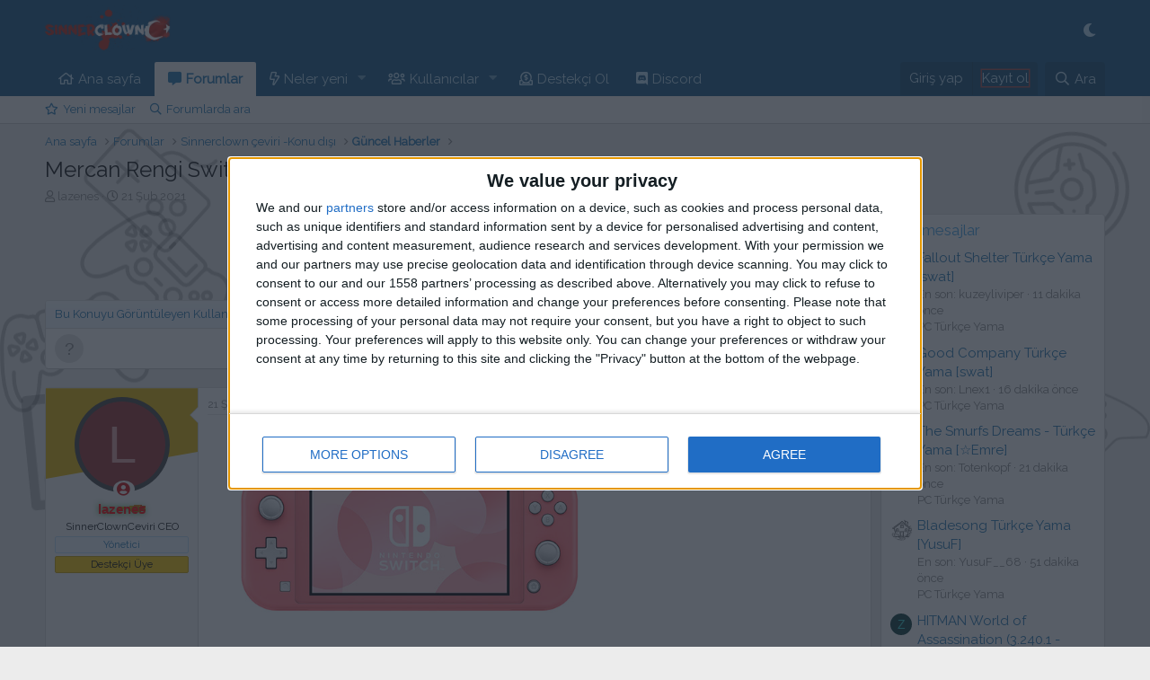

--- FILE ---
content_type: text/html; charset=utf-8
request_url: https://sinnerclownceviri.net/konu/mercan-rengi-switch-lite-20-martta-japonyada-ve-3-nisanda-kuzey-amerikada-cikacak.354/
body_size: 25047
content:
<!DOCTYPE html>
<html id="XF" lang="tr-TR" dir="LTR"
	data-app="public"
	data-template="thread_view"
	data-container-key="node-68"
	data-content-key="thread-354"
	data-logged-in="false"
	data-cookie-prefix="xf_"
	data-csrf="1769323876,ccea74e63f8ae1e97654cc79ea62c388"
	class="has-no-js template-thread_view"
	 data-run-jobs="">
<head>
	<meta charset="utf-8" />
	<meta http-equiv="X-UA-Compatible" content="IE=Edge" />
	<meta name="viewport" content="width=device-width, initial-scale=1, viewport-fit=cover">
<!-- Google tag (gtag.js) -->
<script async src="https://www.googletagmanager.com/gtag/js?id=G-FETSRW87CW"></script>
<script>
  window.dataLayer = window.dataLayer || [];
  function gtag(){dataLayer.push(arguments);}
  gtag('js', new Date());

  gtag('config', 'G-FETSRW87CW');
</script>
	
	
	
<link href='https://fonts.googleapis.com/css?family=Raleway' rel='stylesheet'>
		<link href="https://fonts.cdnfonts.com/css/chinese-rocks" rel="stylesheet">
<link href="https://fonts.cdnfonts.com/css/playstation" rel="stylesheet">
<link href="https://fonts.cdnfonts.com/css/nintendo-u" rel="stylesheet">

<style>
body {
    font-family: 'Raleway';
}
</style>
	<title>Mercan Rengi Switch Lite 20 Mart&#039;ta Japonya&#039;da ve 3 Nisan&#039;da Kuzey Amerika&#039;da Çıkacak | SinnerClown Türkçe Oyun Çeviri Ekibi | Oyunlar Artık Türkçe Olacak!</title>

	<link rel="manifest" href="/webmanifest.php">
	
		<meta name="theme-color" content="#185886" />
	

	<meta name="apple-mobile-web-app-title" content="SinnerClownÇeviri">
	
		<link rel="apple-touch-icon" href="/data/assets/logo/filigranyatay2.png">
	

	
		
		<meta name="description" content="Turkuaz, gri ve sarıdan sonra Switch Lite ailesine dördüncü bir renk daha katılıyor." />
		<meta property="og:description" content="Turkuaz, gri ve sarıdan sonra Switch Lite ailesine dördüncü bir renk daha katılıyor." />
		<meta property="twitter:description" content="Turkuaz, gri ve sarıdan sonra Switch Lite ailesine dördüncü bir renk daha katılıyor." />
	
	
		<meta property="og:url" content="https://sinnerclownceviri.net/konu/mercan-rengi-switch-lite-20-martta-japonyada-ve-3-nisanda-kuzey-amerikada-cikacak.354/" />
	
		<link rel="canonical" href="https://sinnerclownceviri.net/konu/mercan-rengi-switch-lite-20-martta-japonyada-ve-3-nisanda-kuzey-amerikada-cikacak.354/" />
	
<script async src="https://pagead2.googlesyndication.com/pagead/js/adsbygoogle.js?client=ca-pub-4468050018448870"
     crossorigin="anonymous"></script>
	
		
	
	
	<meta property="og:site_name" content="SinnerClown Türkçe Oyun Çeviri Ekibi | Oyunlar Artık Türkçe Olacak!" />


	
	
		
	
	
	<meta property="og:type" content="website" />


	
	
		
	
	
	
		<meta property="og:title" content="Mercan Rengi Switch Lite 20 Mart&#039;ta Japonya&#039;da ve 3 Nisan&#039;da Kuzey Amerika&#039;da Çıkacak" />
		<meta property="twitter:title" content="Mercan Rengi Switch Lite 20 Mart&#039;ta Japonya&#039;da ve 3..." />
	


	
	
	
	

	
	

	


	<link rel="preload" href="/styles/fonts/fa/fa-regular-400.woff2?_v=5.15.3" as="font" type="font/woff2" crossorigin="anonymous" />


	<link rel="preload" href="/styles/fonts/fa/fa-solid-900.woff2?_v=5.15.3" as="font" type="font/woff2" crossorigin="anonymous" />


<link rel="preload" href="/styles/fonts/fa/fa-brands-400.woff2?_v=5.15.3" as="font" type="font/woff2" crossorigin="anonymous" />

	<link rel="stylesheet" href="/css.php?css=public%3Anormalize.css%2Cpublic%3Afa.css%2Cpublic%3Acore.less%2Cpublic%3Aapp.less&amp;s=2&amp;l=2&amp;d=1768495269&amp;k=034405c740f279c15adbbc41dfccb627ca90db04" />

	<link rel="stylesheet" href="/css.php?css=public%3Alightbox.less%2Cpublic%3Amessage.less%2Cpublic%3Ashare_controls.less%2Cpublic%3Axc_user_activity.less%2Cpublic%3Axengentr_ultimate_postbit.less%2Cpublic%3Aextra.less&amp;s=2&amp;l=2&amp;d=1768495269&amp;k=790b07ebeaf4f4ec76f9caab1a054a634ebbc922" />

	
		<script src="/js/xf/preamble.min.js?_v=d73263ae"></script>
	


	
	
	<link href="fontawesome5pro/css/all.css" rel="stylesheet"/>
	<script async src="https://fundingchoicesmessages.google.com/i/pub-4632086003921856?ers=1" nonce="lJuwTy_3RJm3Z2fL5EboEA"></script><script nonce="lJuwTy_3RJm3Z2fL5EboEA">(function() {function signalGooglefcPresent() {if (!window.frames['googlefcPresent']) {if (document.body) {const iframe = document.createElement('iframe'); iframe.style = 'width: 0; height: 0; border: none; z-index: -1000; left: -1000px; top: -1000px;'; iframe.style.display = 'none'; iframe.name = 'googlefcPresent'; document.body.appendChild(iframe);} else {setTimeout(signalGooglefcPresent, 0);}}}signalGooglefcPresent();})();</script>
	<script>(function(){'use strict';function aa(a){var b=0;return function(){return b<a.length?{done:!1,value:a[b++]}:{done:!0}}}var ba="function"==typeof Object.defineProperties?Object.defineProperty:function(a,b,c){if(a==Array.prototype||a==Object.prototype)return a;a[b]=c.value;return a};
function ea(a){a=["object"==typeof globalThis&&globalThis,a,"object"==typeof window&&window,"object"==typeof self&&self,"object"==typeof global&&global];for(var b=0;b<a.length;++b){var c=a[b];if(c&&c.Math==Math)return c}throw Error("Cannot find global object");}var fa=ea(this);function ha(a,b){if(b)a:{var c=fa;a=a.split(".");for(var d=0;d<a.length-1;d++){var e=a[d];if(!(e in c))break a;c=c[e]}a=a[a.length-1];d=c[a];b=b(d);b!=d&&null!=b&&ba(c,a,{configurable:!0,writable:!0,value:b})}}
var ia="function"==typeof Object.create?Object.create:function(a){function b(){}b.prototype=a;return new b},l;if("function"==typeof Object.setPrototypeOf)l=Object.setPrototypeOf;else{var m;a:{var ja={a:!0},ka={};try{ka.__proto__=ja;m=ka.a;break a}catch(a){}m=!1}l=m?function(a,b){a.__proto__=b;if(a.__proto__!==b)throw new TypeError(a+" is not extensible");return a}:null}var la=l;
function n(a,b){a.prototype=ia(b.prototype);a.prototype.constructor=a;if(la)la(a,b);else for(var c in b)if("prototype"!=c)if(Object.defineProperties){var d=Object.getOwnPropertyDescriptor(b,c);d&&Object.defineProperty(a,c,d)}else a[c]=b[c];a.A=b.prototype}function ma(){for(var a=Number(this),b=[],c=a;c<arguments.length;c++)b[c-a]=arguments[c];return b}
var na="function"==typeof Object.assign?Object.assign:function(a,b){for(var c=1;c<arguments.length;c++){var d=arguments[c];if(d)for(var e in d)Object.prototype.hasOwnProperty.call(d,e)&&(a[e]=d[e])}return a};ha("Object.assign",function(a){return a||na});/*

 Copyright The Closure Library Authors.
 SPDX-License-Identifier: Apache-2.0
*/
var p=this||self;function q(a){return a};var t,u;a:{for(var oa=["CLOSURE_FLAGS"],v=p,x=0;x<oa.length;x++)if(v=v[oa[x]],null==v){u=null;break a}u=v}var pa=u&&u[610401301];t=null!=pa?pa:!1;var z,qa=p.navigator;z=qa?qa.userAgentData||null:null;function A(a){return t?z?z.brands.some(function(b){return(b=b.brand)&&-1!=b.indexOf(a)}):!1:!1}function B(a){var b;a:{if(b=p.navigator)if(b=b.userAgent)break a;b=""}return-1!=b.indexOf(a)};function C(){return t?!!z&&0<z.brands.length:!1}function D(){return C()?A("Chromium"):(B("Chrome")||B("CriOS"))&&!(C()?0:B("Edge"))||B("Silk")};var ra=C()?!1:B("Trident")||B("MSIE");!B("Android")||D();D();B("Safari")&&(D()||(C()?0:B("Coast"))||(C()?0:B("Opera"))||(C()?0:B("Edge"))||(C()?A("Microsoft Edge"):B("Edg/"))||C()&&A("Opera"));var sa={},E=null;var ta="undefined"!==typeof Uint8Array,ua=!ra&&"function"===typeof btoa;var F="function"===typeof Symbol&&"symbol"===typeof Symbol()?Symbol():void 0,G=F?function(a,b){a[F]|=b}:function(a,b){void 0!==a.g?a.g|=b:Object.defineProperties(a,{g:{value:b,configurable:!0,writable:!0,enumerable:!1}})};function va(a){var b=H(a);1!==(b&1)&&(Object.isFrozen(a)&&(a=Array.prototype.slice.call(a)),I(a,b|1))}
var H=F?function(a){return a[F]|0}:function(a){return a.g|0},J=F?function(a){return a[F]}:function(a){return a.g},I=F?function(a,b){a[F]=b}:function(a,b){void 0!==a.g?a.g=b:Object.defineProperties(a,{g:{value:b,configurable:!0,writable:!0,enumerable:!1}})};function wa(){var a=[];G(a,1);return a}function xa(a,b){I(b,(a|0)&-99)}function K(a,b){I(b,(a|34)&-73)}function L(a){a=a>>11&1023;return 0===a?536870912:a};var M={};function N(a){return null!==a&&"object"===typeof a&&!Array.isArray(a)&&a.constructor===Object}var O,ya=[];I(ya,39);O=Object.freeze(ya);var P;function Q(a,b){P=b;a=new a(b);P=void 0;return a}
function R(a,b,c){null==a&&(a=P);P=void 0;if(null==a){var d=96;c?(a=[c],d|=512):a=[];b&&(d=d&-2095105|(b&1023)<<11)}else{if(!Array.isArray(a))throw Error();d=H(a);if(d&64)return a;d|=64;if(c&&(d|=512,c!==a[0]))throw Error();a:{c=a;var e=c.length;if(e){var f=e-1,g=c[f];if(N(g)){d|=256;b=(d>>9&1)-1;e=f-b;1024<=e&&(za(c,b,g),e=1023);d=d&-2095105|(e&1023)<<11;break a}}b&&(g=(d>>9&1)-1,b=Math.max(b,e-g),1024<b&&(za(c,g,{}),d|=256,b=1023),d=d&-2095105|(b&1023)<<11)}}I(a,d);return a}
function za(a,b,c){for(var d=1023+b,e=a.length,f=d;f<e;f++){var g=a[f];null!=g&&g!==c&&(c[f-b]=g)}a.length=d+1;a[d]=c};function Aa(a){switch(typeof a){case "number":return isFinite(a)?a:String(a);case "boolean":return a?1:0;case "object":if(a&&!Array.isArray(a)&&ta&&null!=a&&a instanceof Uint8Array){if(ua){for(var b="",c=0,d=a.length-10240;c<d;)b+=String.fromCharCode.apply(null,a.subarray(c,c+=10240));b+=String.fromCharCode.apply(null,c?a.subarray(c):a);a=btoa(b)}else{void 0===b&&(b=0);if(!E){E={};c="ABCDEFGHIJKLMNOPQRSTUVWXYZabcdefghijklmnopqrstuvwxyz0123456789".split("");d=["+/=","+/","-_=","-_.","-_"];for(var e=
0;5>e;e++){var f=c.concat(d[e].split(""));sa[e]=f;for(var g=0;g<f.length;g++){var h=f[g];void 0===E[h]&&(E[h]=g)}}}b=sa[b];c=Array(Math.floor(a.length/3));d=b[64]||"";for(e=f=0;f<a.length-2;f+=3){var k=a[f],w=a[f+1];h=a[f+2];g=b[k>>2];k=b[(k&3)<<4|w>>4];w=b[(w&15)<<2|h>>6];h=b[h&63];c[e++]=g+k+w+h}g=0;h=d;switch(a.length-f){case 2:g=a[f+1],h=b[(g&15)<<2]||d;case 1:a=a[f],c[e]=b[a>>2]+b[(a&3)<<4|g>>4]+h+d}a=c.join("")}return a}}return a};function Ba(a,b,c){a=Array.prototype.slice.call(a);var d=a.length,e=b&256?a[d-1]:void 0;d+=e?-1:0;for(b=b&512?1:0;b<d;b++)a[b]=c(a[b]);if(e){b=a[b]={};for(var f in e)Object.prototype.hasOwnProperty.call(e,f)&&(b[f]=c(e[f]))}return a}function Da(a,b,c,d,e,f){if(null!=a){if(Array.isArray(a))a=e&&0==a.length&&H(a)&1?void 0:f&&H(a)&2?a:Ea(a,b,c,void 0!==d,e,f);else if(N(a)){var g={},h;for(h in a)Object.prototype.hasOwnProperty.call(a,h)&&(g[h]=Da(a[h],b,c,d,e,f));a=g}else a=b(a,d);return a}}
function Ea(a,b,c,d,e,f){var g=d||c?H(a):0;d=d?!!(g&32):void 0;a=Array.prototype.slice.call(a);for(var h=0;h<a.length;h++)a[h]=Da(a[h],b,c,d,e,f);c&&c(g,a);return a}function Fa(a){return a.s===M?a.toJSON():Aa(a)};function Ga(a,b,c){c=void 0===c?K:c;if(null!=a){if(ta&&a instanceof Uint8Array)return b?a:new Uint8Array(a);if(Array.isArray(a)){var d=H(a);if(d&2)return a;if(b&&!(d&64)&&(d&32||0===d))return I(a,d|34),a;a=Ea(a,Ga,d&4?K:c,!0,!1,!0);b=H(a);b&4&&b&2&&Object.freeze(a);return a}a.s===M&&(b=a.h,c=J(b),a=c&2?a:Q(a.constructor,Ha(b,c,!0)));return a}}function Ha(a,b,c){var d=c||b&2?K:xa,e=!!(b&32);a=Ba(a,b,function(f){return Ga(f,e,d)});G(a,32|(c?2:0));return a};function Ia(a,b){a=a.h;return Ja(a,J(a),b)}function Ja(a,b,c,d){if(-1===c)return null;if(c>=L(b)){if(b&256)return a[a.length-1][c]}else{var e=a.length;if(d&&b&256&&(d=a[e-1][c],null!=d))return d;b=c+((b>>9&1)-1);if(b<e)return a[b]}}function Ka(a,b,c,d,e){var f=L(b);if(c>=f||e){e=b;if(b&256)f=a[a.length-1];else{if(null==d)return;f=a[f+((b>>9&1)-1)]={};e|=256}f[c]=d;e&=-1025;e!==b&&I(a,e)}else a[c+((b>>9&1)-1)]=d,b&256&&(d=a[a.length-1],c in d&&delete d[c]),b&1024&&I(a,b&-1025)}
function La(a,b){var c=Ma;var d=void 0===d?!1:d;var e=a.h;var f=J(e),g=Ja(e,f,b,d);var h=!1;if(null==g||"object"!==typeof g||(h=Array.isArray(g))||g.s!==M)if(h){var k=h=H(g);0===k&&(k|=f&32);k|=f&2;k!==h&&I(g,k);c=new c(g)}else c=void 0;else c=g;c!==g&&null!=c&&Ka(e,f,b,c,d);e=c;if(null==e)return e;a=a.h;f=J(a);f&2||(g=e,c=g.h,h=J(c),g=h&2?Q(g.constructor,Ha(c,h,!1)):g,g!==e&&(e=g,Ka(a,f,b,e,d)));return e}function Na(a,b){a=Ia(a,b);return null==a||"string"===typeof a?a:void 0}
function Oa(a,b){a=Ia(a,b);return null!=a?a:0}function S(a,b){a=Na(a,b);return null!=a?a:""};function T(a,b,c){this.h=R(a,b,c)}T.prototype.toJSON=function(){var a=Ea(this.h,Fa,void 0,void 0,!1,!1);return Pa(this,a,!0)};T.prototype.s=M;T.prototype.toString=function(){return Pa(this,this.h,!1).toString()};
function Pa(a,b,c){var d=a.constructor.v,e=L(J(c?a.h:b)),f=!1;if(d){if(!c){b=Array.prototype.slice.call(b);var g;if(b.length&&N(g=b[b.length-1]))for(f=0;f<d.length;f++)if(d[f]>=e){Object.assign(b[b.length-1]={},g);break}f=!0}e=b;c=!c;g=J(a.h);a=L(g);g=(g>>9&1)-1;for(var h,k,w=0;w<d.length;w++)if(k=d[w],k<a){k+=g;var r=e[k];null==r?e[k]=c?O:wa():c&&r!==O&&va(r)}else h||(r=void 0,e.length&&N(r=e[e.length-1])?h=r:e.push(h={})),r=h[k],null==h[k]?h[k]=c?O:wa():c&&r!==O&&va(r)}d=b.length;if(!d)return b;
var Ca;if(N(h=b[d-1])){a:{var y=h;e={};c=!1;for(var ca in y)Object.prototype.hasOwnProperty.call(y,ca)&&(a=y[ca],Array.isArray(a)&&a!=a&&(c=!0),null!=a?e[ca]=a:c=!0);if(c){for(var rb in e){y=e;break a}y=null}}y!=h&&(Ca=!0);d--}for(;0<d;d--){h=b[d-1];if(null!=h)break;var cb=!0}if(!Ca&&!cb)return b;var da;f?da=b:da=Array.prototype.slice.call(b,0,d);b=da;f&&(b.length=d);y&&b.push(y);return b};function Qa(a){return function(b){if(null==b||""==b)b=new a;else{b=JSON.parse(b);if(!Array.isArray(b))throw Error(void 0);G(b,32);b=Q(a,b)}return b}};function Ra(a){this.h=R(a)}n(Ra,T);var Sa=Qa(Ra);var U;function V(a){this.g=a}V.prototype.toString=function(){return this.g+""};var Ta={};function Ua(){return Math.floor(2147483648*Math.random()).toString(36)+Math.abs(Math.floor(2147483648*Math.random())^Date.now()).toString(36)};function Va(a,b){b=String(b);"application/xhtml+xml"===a.contentType&&(b=b.toLowerCase());return a.createElement(b)}function Wa(a){this.g=a||p.document||document}Wa.prototype.appendChild=function(a,b){a.appendChild(b)};/*

 SPDX-License-Identifier: Apache-2.0
*/
function Xa(a,b){a.src=b instanceof V&&b.constructor===V?b.g:"type_error:TrustedResourceUrl";var c,d;(c=(b=null==(d=(c=(a.ownerDocument&&a.ownerDocument.defaultView||window).document).querySelector)?void 0:d.call(c,"script[nonce]"))?b.nonce||b.getAttribute("nonce")||"":"")&&a.setAttribute("nonce",c)};function Ya(a){a=void 0===a?document:a;return a.createElement("script")};function Za(a,b,c,d,e,f){try{var g=a.g,h=Ya(g);h.async=!0;Xa(h,b);g.head.appendChild(h);h.addEventListener("load",function(){e();d&&g.head.removeChild(h)});h.addEventListener("error",function(){0<c?Za(a,b,c-1,d,e,f):(d&&g.head.removeChild(h),f())})}catch(k){f()}};var $a=p.atob("aHR0cHM6Ly93d3cuZ3N0YXRpYy5jb20vaW1hZ2VzL2ljb25zL21hdGVyaWFsL3N5c3RlbS8xeC93YXJuaW5nX2FtYmVyXzI0ZHAucG5n"),ab=p.atob("WW91IGFyZSBzZWVpbmcgdGhpcyBtZXNzYWdlIGJlY2F1c2UgYWQgb3Igc2NyaXB0IGJsb2NraW5nIHNvZnR3YXJlIGlzIGludGVyZmVyaW5nIHdpdGggdGhpcyBwYWdlLg=="),bb=p.atob("RGlzYWJsZSBhbnkgYWQgb3Igc2NyaXB0IGJsb2NraW5nIHNvZnR3YXJlLCB0aGVuIHJlbG9hZCB0aGlzIHBhZ2Uu");function db(a,b,c){this.i=a;this.l=new Wa(this.i);this.g=null;this.j=[];this.m=!1;this.u=b;this.o=c}
function eb(a){if(a.i.body&&!a.m){var b=function(){fb(a);p.setTimeout(function(){return gb(a,3)},50)};Za(a.l,a.u,2,!0,function(){p[a.o]||b()},b);a.m=!0}}
function fb(a){for(var b=W(1,5),c=0;c<b;c++){var d=X(a);a.i.body.appendChild(d);a.j.push(d)}b=X(a);b.style.bottom="0";b.style.left="0";b.style.position="fixed";b.style.width=W(100,110).toString()+"%";b.style.zIndex=W(2147483544,2147483644).toString();b.style["background-color"]=hb(249,259,242,252,219,229);b.style["box-shadow"]="0 0 12px #888";b.style.color=hb(0,10,0,10,0,10);b.style.display="flex";b.style["justify-content"]="center";b.style["font-family"]="Roboto, Arial";c=X(a);c.style.width=W(80,
85).toString()+"%";c.style.maxWidth=W(750,775).toString()+"px";c.style.margin="24px";c.style.display="flex";c.style["align-items"]="flex-start";c.style["justify-content"]="center";d=Va(a.l.g,"IMG");d.className=Ua();d.src=$a;d.alt="Warning icon";d.style.height="24px";d.style.width="24px";d.style["padding-right"]="16px";var e=X(a),f=X(a);f.style["font-weight"]="bold";f.textContent=ab;var g=X(a);g.textContent=bb;Y(a,e,f);Y(a,e,g);Y(a,c,d);Y(a,c,e);Y(a,b,c);a.g=b;a.i.body.appendChild(a.g);b=W(1,5);for(c=
0;c<b;c++)d=X(a),a.i.body.appendChild(d),a.j.push(d)}function Y(a,b,c){for(var d=W(1,5),e=0;e<d;e++){var f=X(a);b.appendChild(f)}b.appendChild(c);c=W(1,5);for(d=0;d<c;d++)e=X(a),b.appendChild(e)}function W(a,b){return Math.floor(a+Math.random()*(b-a))}function hb(a,b,c,d,e,f){return"rgb("+W(Math.max(a,0),Math.min(b,255)).toString()+","+W(Math.max(c,0),Math.min(d,255)).toString()+","+W(Math.max(e,0),Math.min(f,255)).toString()+")"}function X(a){a=Va(a.l.g,"DIV");a.className=Ua();return a}
function gb(a,b){0>=b||null!=a.g&&0!=a.g.offsetHeight&&0!=a.g.offsetWidth||(ib(a),fb(a),p.setTimeout(function(){return gb(a,b-1)},50))}
function ib(a){var b=a.j;var c="undefined"!=typeof Symbol&&Symbol.iterator&&b[Symbol.iterator];if(c)b=c.call(b);else if("number"==typeof b.length)b={next:aa(b)};else throw Error(String(b)+" is not an iterable or ArrayLike");for(c=b.next();!c.done;c=b.next())(c=c.value)&&c.parentNode&&c.parentNode.removeChild(c);a.j=[];(b=a.g)&&b.parentNode&&b.parentNode.removeChild(b);a.g=null};function jb(a,b,c,d,e){function f(k){document.body?g(document.body):0<k?p.setTimeout(function(){f(k-1)},e):b()}function g(k){k.appendChild(h);p.setTimeout(function(){h?(0!==h.offsetHeight&&0!==h.offsetWidth?b():a(),h.parentNode&&h.parentNode.removeChild(h)):a()},d)}var h=kb(c);f(3)}function kb(a){var b=document.createElement("div");b.className=a;b.style.width="1px";b.style.height="1px";b.style.position="absolute";b.style.left="-10000px";b.style.top="-10000px";b.style.zIndex="-10000";return b};function Ma(a){this.h=R(a)}n(Ma,T);function lb(a){this.h=R(a)}n(lb,T);var mb=Qa(lb);function nb(a){a=Na(a,4)||"";if(void 0===U){var b=null;var c=p.trustedTypes;if(c&&c.createPolicy){try{b=c.createPolicy("goog#html",{createHTML:q,createScript:q,createScriptURL:q})}catch(d){p.console&&p.console.error(d.message)}U=b}else U=b}a=(b=U)?b.createScriptURL(a):a;return new V(a,Ta)};function ob(a,b){this.m=a;this.o=new Wa(a.document);this.g=b;this.j=S(this.g,1);this.u=nb(La(this.g,2));this.i=!1;b=nb(La(this.g,13));this.l=new db(a.document,b,S(this.g,12))}ob.prototype.start=function(){pb(this)};
function pb(a){qb(a);Za(a.o,a.u,3,!1,function(){a:{var b=a.j;var c=p.btoa(b);if(c=p[c]){try{var d=Sa(p.atob(c))}catch(e){b=!1;break a}b=b===Na(d,1)}else b=!1}b?Z(a,S(a.g,14)):(Z(a,S(a.g,8)),eb(a.l))},function(){jb(function(){Z(a,S(a.g,7));eb(a.l)},function(){return Z(a,S(a.g,6))},S(a.g,9),Oa(a.g,10),Oa(a.g,11))})}function Z(a,b){a.i||(a.i=!0,a=new a.m.XMLHttpRequest,a.open("GET",b,!0),a.send())}function qb(a){var b=p.btoa(a.j);a.m[b]&&Z(a,S(a.g,5))};(function(a,b){p[a]=function(){var c=ma.apply(0,arguments);p[a]=function(){};b.apply(null,c)}})("__h82AlnkH6D91__",function(a){"function"===typeof window.atob&&(new ob(window,mb(window.atob(a)))).start()});}).call(this);

window.__h82AlnkH6D91__("[base64]/[base64]/[base64]/[base64]");</script>
	<!-- InMobi Choice. Consent Manager Tag v3.0 (for TCF 2.2) -->
<script type="text/javascript" async=true>
(function() {
  var host = window.location.hostname;
  var element = document.createElement('script');
  var firstScript = document.getElementsByTagName('script')[0];
  var url = 'https://cmp.inmobi.com'
    .concat('/choice/', 'dbYkd8WR6eyQs', '/', host, '/choice.js?tag_version=V3');
  var uspTries = 0;
  var uspTriesLimit = 3;
  element.async = true;
  element.type = 'text/javascript';
  element.src = url;

  firstScript.parentNode.insertBefore(element, firstScript);

  function makeStub() {
    var TCF_LOCATOR_NAME = '__tcfapiLocator';
    var queue = [];
    var win = window;
    var cmpFrame;

    function addFrame() {
      var doc = win.document;
      var otherCMP = !!(win.frames[TCF_LOCATOR_NAME]);

      if (!otherCMP) {
        if (doc.body) {
          var iframe = doc.createElement('iframe');

          iframe.style.cssText = 'display:none';
          iframe.name = TCF_LOCATOR_NAME;
          doc.body.appendChild(iframe);
        } else {
          setTimeout(addFrame, 5);
        }
      }
      return !otherCMP;
    }

    function tcfAPIHandler() {
      var gdprApplies;
      var args = arguments;

      if (!args.length) {
        return queue;
      } else if (args[0] === 'setGdprApplies') {
        if (
          args.length > 3 &&
          args[2] === 2 &&
          typeof args[3] === 'boolean'
        ) {
          gdprApplies = args[3];
          if (typeof args[2] === 'function') {
            args[2]('set', true);
          }
        }
      } else if (args[0] === 'ping') {
        var retr = {
          gdprApplies: gdprApplies,
          cmpLoaded: false,
          cmpStatus: 'stub'
        };

        if (typeof args[2] === 'function') {
          args[2](retr);
        }
      } else {
        if(args[0] === 'init' && typeof args[3] === 'object') {
          args[3] = Object.assign(args[3], { tag_version: 'V3' });
        }
        queue.push(args);
      }
    }

    function postMessageEventHandler(event) {
      var msgIsString = typeof event.data === 'string';
      var json = {};

      try {
        if (msgIsString) {
          json = JSON.parse(event.data);
        } else {
          json = event.data;
        }
      } catch (ignore) {}

      var payload = json.__tcfapiCall;

      if (payload) {
        window.__tcfapi(
          payload.command,
          payload.version,
          function(retValue, success) {
            var returnMsg = {
              __tcfapiReturn: {
                returnValue: retValue,
                success: success,
                callId: payload.callId
              }
            };
            if (msgIsString) {
              returnMsg = JSON.stringify(returnMsg);
            }
            if (event && event.source && event.source.postMessage) {
              event.source.postMessage(returnMsg, '*');
            }
          },
          payload.parameter
        );
      }
    }

    while (win) {
      try {
        if (win.frames[TCF_LOCATOR_NAME]) {
          cmpFrame = win;
          break;
        }
      } catch (ignore) {}

      if (win === window.top) {
        break;
      }
      win = win.parent;
    }
    if (!cmpFrame) {
      addFrame();
      win.__tcfapi = tcfAPIHandler;
      win.addEventListener('message', postMessageEventHandler, false);
    }
  };

  makeStub();

  var uspStubFunction = function() {
    var arg = arguments;
    if (typeof window.__uspapi !== uspStubFunction) {
      setTimeout(function() {
        if (typeof window.__uspapi !== 'undefined') {
          window.__uspapi.apply(window.__uspapi, arg);
        }
      }, 500);
    }
  };

  var checkIfUspIsReady = function() {
    uspTries++;
    if (window.__uspapi === uspStubFunction && uspTries < uspTriesLimit) {
      console.warn('USP is not accessible');
    } else {
      clearInterval(uspInterval);
    }
  };

  if (typeof window.__uspapi === 'undefined') {
    window.__uspapi = uspStubFunction;
    var uspInterval = setInterval(checkIfUspIsReady, 6000);
  }
})();
</script>
<!-- End InMobi Choice. Consent Manager Tag v3.0 (for TCF 2.2) -->




<script class="js-klEditorTemplates" type="application/json">
	[]
</script>
</head>
<body data-template="thread_view">

<style>
  .ataturk-obs-overlay {
    position: fixed;
    inset: 0;
    background: rgba(0,0,0,.85);
    backdrop-filter: blur(2px);
    z-index: 999999;
    display: none;
  }
  .ataturk-obs-overlay.active { display: block; }

  .ataturk-obs-clock {
    position: fixed;
    top: 50%; left: 50%;
    transform: translate(-50%,-50%);
    font-family: system-ui, -apple-system, Segoe UI, Roboto, Arial, Helvetica, sans-serif;
    font-size: clamp(28px, 6vw, 92px);
    font-weight: 800;
    letter-spacing: .04em;
    color: #fff;
    text-shadow: 0 4px 18px rgba(0,0,0,.6);
    z-index: 1000000;
    display: none;
  }
  .ataturk-obs-clock.active { display: block; }

  #ataturk-obs-yt {
    position: fixed; width:1px; height:1px;
    left:-9999px; top:-9999px; border:0;
  }

  .ataturk-toast {
    position: fixed; right:16px; bottom:16px;
    z-index: 1000001; background: rgba(0,0,0,.85);
    color:#fff; padding:10px 14px; border-radius:10px;
    border:1px solid rgba(255,255,255,.15);
    font: 600 13px/1.3 system-ui; display:none;
  }
  .ataturk-toast.show { display:block; }
</style>

<div id="ataturk-obs-overlay" class="ataturk-obs-overlay" aria-hidden="true"></div>
<div id="ataturk-obs-clock" class="ataturk-obs-clock" aria-live="polite">09:05:00</div>
<div id="ataturk-obs-toast" class="ataturk-toast"></div>

<script src="https://www.youtube.com/iframe_api"></script>
<div id="ataturk-obs-yt-container"></div>

<script>
(function(){
  const YT_VIDEO_ID = "JPkR7mJ-FKo";
  const EVENT_MONTH = 10;
  const EVENT_DAY   = 10;
  const EVENT_H     = 9;
  const EVENT_M     = 5;
  const DURATION_MS = 60 * 1000;
  const TOAST_MS    = 3500;

  const overlay = document.getElementById("ataturk-obs-overlay");
  const clockEl = document.getElementById("ataturk-obs-clock");
  const toast   = document.getElementById("ataturk-obs-toast");

  function getTargetDate(){
    const now = new Date();
    const y = now.getFullYear();
    let t = new Date(y, EVENT_MONTH, EVENT_DAY, EVENT_H, EVENT_M, 0);
    if (now > t) t = new Date(y+1, EVENT_MONTH, EVENT_DAY, EVENT_H, EVENT_M, 0);
    return t;
  }
  const target = getTargetDate();

  const p = n => String(n).padStart(2,"0");
  const fmtClock = d => `${p(d.getHours())}:${p(d.getMinutes())}:${p(d.getSeconds())}`;

  let ytPlayer = null, ytReady = false, audioPrimed = false;
  const LS_KEY = "ataturk_audio_unlocked";

  window.onYouTubeIframeAPIReady = function(){
    const div = document.createElement("div");
    div.id = "ataturk-obs-yt";
    document.getElementById("ataturk-obs-yt-container").appendChild(div);

    ytPlayer = new YT.Player("ataturk-obs-yt", {
      videoId: YT_VIDEO_ID,
      playerVars: { autoplay: 0, controls: 0, rel: 0, fs: 0, modestbranding: 1 },
      events: {
        onReady: () => {
          ytReady = true;
          try { ytPlayer.mute(); ytPlayer.playVideo(); setTimeout(()=>ytPlayer.pauseVideo(), 300); } catch(e){}
          if (localStorage.getItem(LS_KEY) === "1") {
            primeAudio(true);
          }
        }
      }
    });
  };

  function primeAudio(silentToast){
    if (!ytReady || !ytPlayer) return;
    try {
      ytPlayer.unMute();
      ytPlayer.playVideo();
      setTimeout(()=>{
        try { ytPlayer.pauseVideo(); } catch(e){}
        audioPrimed = true;
        localStorage.setItem(LS_KEY, "1");
        if (!silentToast) showToast("🔊 Ses hazırlandı. 09:05'te otomatik çalacak.");
      }, 250);
    } catch(e) {}
  }

  const unlockOnce = () => { if (!audioPrimed) primeAudio(false); removeUnlockListeners(); };
  function addUnlockListeners(){
    window.addEventListener("pointerdown", unlockOnce, { once:true, passive:true });
    window.addEventListener("keydown",     unlockOnce, { once:true });
    window.addEventListener("touchstart",  unlockOnce, { once:true, passive:true });
  }
  function removeUnlockListeners(){
    window.removeEventListener("pointerdown", unlockOnce);
    window.removeEventListener("keydown",     unlockOnce);
    window.removeEventListener("touchstart",  unlockOnce);
  }
  addUnlockListeners();

  let tickTimer = null, endTimer = null, mainLoop = null;

  function startObservance(){
    overlay.classList.add("active");
    clockEl.classList.add("active");
    tickTimer = setInterval(()=>{ clockEl.textContent = fmtClock(new Date()); }, 250);
    if (ytReady && ytPlayer) {
      try { ytPlayer.playVideo(); } catch(e){}
    }
    endTimer = setTimeout(stopObservance, DURATION_MS);
  }

  function stopObservance(){
    overlay.classList.remove("active");
    clockEl.classList.remove("active");
    if (tickTimer) { clearInterval(tickTimer); tickTimer = null; }
    if (endTimer)  { clearTimeout(endTimer);   endTimer = null;  }
    try { ytPlayer && ytPlayer.stopVideo(); } catch(e){}
  }

  function scheduler(){
    const now = new Date();
    if (now >= target && now < new Date(target.getTime() + DURATION_MS)) {
      if (!overlay.classList.contains("active")) startObservance();
    }
    if (now >= new Date(target.getTime() + DURATION_MS)) {
      stopObservance();
      if (mainLoop) { clearInterval(mainLoop); mainLoop = null; }
    }
  }
  mainLoop = setInterval(scheduler, 250);
  document.addEventListener("visibilitychange", ()=>{ if (!document.hidden) scheduler(); });

  function showToast(msg){
    if (!toast) return;
    toast.textContent = msg;
    toast.classList.add("show");
    setTimeout(()=> toast.classList.remove("show"), TOAST_MS);
  }

  window._10kasimTestStart = () => startObservance();
  window._10kasimTestStop  = () => stopObservance();

  console.log("🎺 10 Kasım Anma Sistemi yüklendi.");
})();
</script>

   
<script src="https://ajax.googleapis.com/ajax/libs/jquery/3.2.1/jquery.min.js"></script>
<!-- Kar Efekti-Başlangıç
	<script src="https://sinnerclownceviri.net/styles/karefekti/snow.js"></script>
<style>
	html,body{margin:0;height:100%;}
	body:after {
    content: " ";
    background: url(https://i.hizliresim.com/5w46dgf.png) repeat-x;
    width: 100%;
    height: 27px;
    position: fixed;
    bottom: -7px;
    left: 0;
    z-index: 1;
    display: block;
    background-size: auto;
}
	
	</style>
	<!-- Kar Efekti-Bitiş-->




<script>
	document.addEventListener('DOMContentLoaded', function() {
    var originalTitle = document.title;
    var titleText = document.title;
    var scrollSpeed = 200; // Kayma hızı (milisaniye cinsinden)
    var intervalId;

    function startTitleScroll() {
        intervalId = setInterval(function() {
            titleText = titleText.substring(1) + titleText.substring(0, 1);
            document.title = titleText;
        }, scrollSpeed);
    }

    function stopTitleScroll() {
        clearInterval(intervalId);
        document.title = originalTitle;
    }

    window.onblur = function() {
        startTitleScroll();
    };

    window.onfocus = function() {
        stopTitleScroll();
    };
});
		 
$(document).ready(function() {
   
    const specialDays = {	    
        '05-19': 'on-dokuz-mayis',
        '11-10': 'on-kasim',
        '04-23': 'yirmi-uc-nisan',
        '08-30': 'zafer-bayrami',		
        '10-29': 'yirmi-dokuz-ekim',		  
        '07-15': 'on-bes-temmuz'		
        // Diğer özel günler için aynı şekilde devam edebilirsiniz
    };

 const currentDate = new Date().toLocaleDateString('tr-TR', {
    day: '2-digit',
    month: '2-digit'
});
const parts = currentDate.split('/');
const day = parts[0];
const month = parts[1];


const newFormat = month + '-' + day;

//console.log(newFormat);
    const cssClass = specialDays[newFormat] ? specialDays[newFormat] : '';
    // Özel günleri işlemek için jQuery kullanın
    $('.special-day').addClass(cssClass);

    // Eğer özel bir günse, yüksekliği 50px  
    if (cssClass) {
        $('.special-day').css('height', '50px');
    }

});
</script>

<!-- Özel günü LAZENES -->
<div class="special-day"></div>







<header class="p-header" id="header">
	<div class="p-header-inner">
		<div class="p-header-content">

			<div class="p-header-logo p-header-logo--image">
				<a href="https://sinnerclownceviri.net">
					<img src="/data/assets/logo/logo1tr2.png" srcset="" alt="SinnerClown Türkçe Oyun Çeviri Ekibi | Oyunlar Artık Türkçe Olacak!"
						width="150" height="" />
				</a>
			</div>
      <a href="/araclar/sitil?style_id=3&amp;t=1769323876%2Cccea74e63f8ae1e97654cc79ea62c388
" class="p-navgroup-link p-navgroup-link--iconic" data-xf-init="tooltip" title="Gece Modu">
<i class="fas fa-moon"></i></a>
			
		</div>
	</div>
</header>





	<div class="p-navSticky p-navSticky--primary" data-xf-init="sticky-header">
		
	<nav class="p-nav">
		<div class="p-nav-inner">
			<button type="button" class="button--plain p-nav-menuTrigger button" data-xf-click="off-canvas" data-menu=".js-headerOffCanvasMenu" tabindex="0" aria-label="Menü"><span class="button-text">
				<i aria-hidden="true"></i>
			</span></button>

			<div class="p-nav-smallLogo">
				<a href="https://sinnerclownceviri.net">
					<img src="/data/assets/logo/logo1tr2.png" srcset="" alt="SinnerClown Türkçe Oyun Çeviri Ekibi | Oyunlar Artık Türkçe Olacak!"
						width="150" height="" />
				</a>
			</div>

			<div class="p-nav-scroller hScroller" data-xf-init="h-scroller" data-auto-scroll=".p-navEl.is-selected">
				<div class="hScroller-scroll">
					<ul class="p-nav-list js-offCanvasNavSource">
					
						<li>
							
	<div class="p-navEl " >
		

			
	
	<a href="https://sinnerclownceviri.net"
		class="p-navEl-link "
		
		data-xf-key="1"
		data-nav-id="home">Ana sayfa</a>


			

		
		
	</div>

						</li>
					
						<li>
							
	<div class="p-navEl is-selected" data-has-children="true">
		

			
	
	<a href="/"
		class="p-navEl-link p-navEl-link--splitMenu "
		
		
		data-nav-id="forums">Forumlar</a>


			<a data-xf-key="2"
				data-xf-click="menu"
				data-menu-pos-ref="< .p-navEl"
				class="p-navEl-splitTrigger"
				role="button"
				tabindex="0"
				aria-label="Genişletilmiş geçiş"
				aria-expanded="false"
				aria-haspopup="true"></a>

		
		
			<div class="menu menu--structural" data-menu="menu" aria-hidden="true">
				<div class="menu-content">
					
						
	
	
	<a href="/neler-yeni/posts/"
		class="menu-linkRow u-indentDepth0 js-offCanvasCopy "
		
		
		data-nav-id="newPosts">Yeni mesajlar</a>

	

					
						
	
	
	<a href="/arama/?type=post"
		class="menu-linkRow u-indentDepth0 js-offCanvasCopy "
		
		
		data-nav-id="searchForums">Forumlarda ara</a>

	

					
				</div>
			</div>
		
	</div>

						</li>
					
						<li>
							
	<div class="p-navEl " data-has-children="true">
		

			
	
	<a href="/neler-yeni/"
		class="p-navEl-link p-navEl-link--splitMenu "
		
		
		data-nav-id="whatsNew">Neler yeni</a>


			<a data-xf-key="3"
				data-xf-click="menu"
				data-menu-pos-ref="< .p-navEl"
				class="p-navEl-splitTrigger"
				role="button"
				tabindex="0"
				aria-label="Genişletilmiş geçiş"
				aria-expanded="false"
				aria-haspopup="true"></a>

		
		
			<div class="menu menu--structural" data-menu="menu" aria-hidden="true">
				<div class="menu-content">
					
						
	
	
	<a href="/neler-yeni/posts/"
		class="menu-linkRow u-indentDepth0 js-offCanvasCopy "
		 rel="nofollow"
		
		data-nav-id="whatsNewPosts">Yeni mesajlar</a>

	

					
						
	
	
	<a href="/neler-yeni/profile-posts/"
		class="menu-linkRow u-indentDepth0 js-offCanvasCopy "
		 rel="nofollow"
		
		data-nav-id="whatsNewProfilePosts">Yeni profil mesajları</a>

	

					
						
	
	
	<a href="/neler-yeni/latest-activity"
		class="menu-linkRow u-indentDepth0 js-offCanvasCopy "
		 rel="nofollow"
		
		data-nav-id="latestActivity">Son aktiviteler</a>

	

					
				</div>
			</div>
		
	</div>

						</li>
					
						<li>
							
	<div class="p-navEl " data-has-children="true">
		

			
	
	<a href="/kullanicilar/"
		class="p-navEl-link p-navEl-link--splitMenu "
		
		
		data-nav-id="members">Kullanıcılar</a>


			<a data-xf-key="4"
				data-xf-click="menu"
				data-menu-pos-ref="< .p-navEl"
				class="p-navEl-splitTrigger"
				role="button"
				tabindex="0"
				aria-label="Genişletilmiş geçiş"
				aria-expanded="false"
				aria-haspopup="true"></a>

		
		
			<div class="menu menu--structural" data-menu="menu" aria-hidden="true">
				<div class="menu-content">
					
						
	
	
	<a href="/online/"
		class="menu-linkRow u-indentDepth0 js-offCanvasCopy "
		
		
		data-nav-id="currentVisitors">Şu anki ziyaretçiler</a>

	

					
						
	
	
	<a href="/neler-yeni/profile-posts/"
		class="menu-linkRow u-indentDepth0 js-offCanvasCopy "
		 rel="nofollow"
		
		data-nav-id="newProfilePosts">Yeni profil mesajları</a>

	

					
						
	
	
	<a href="/arama/?type=profile_post"
		class="menu-linkRow u-indentDepth0 js-offCanvasCopy "
		
		
		data-nav-id="searchProfilePosts">Profil mesajlarında ara</a>

	

					
				</div>
			</div>
		
	</div>

						</li>
					
						<li>
							
	<div class="p-navEl " >
		

			
	
	<a href="https://sinnerclownceviri.net/hesap/yukseltmeler"
		class="p-navEl-link "
		
		data-xf-key="5"
		data-nav-id="bagisyap">Destekçi Ol</a>


			

		
		
	</div>

						</li>
					
						<li>
							
	<div class="p-navEl " >
		

			
	
	<a href="https://discord.gg/nApvcT6Tt6"
		class="p-navEl-link "
		
		data-xf-key="6"
		data-nav-id="discord">Discord</a>


			

		
		
	</div>

						</li>
					
					</ul>
				</div>
			</div>

			<div class="p-nav-opposite">
				<div class="p-navgroup p-account p-navgroup--guest">
					
						<a href="/login/" class="p-navgroup-link p-navgroup-link--textual p-navgroup-link--logIn"
							data-xf-click="overlay" data-follow-redirects="on">
							<span class="p-navgroup-linkText">Giriş yap</span>
						</a>
						
							<a href="/register/" class="p-navgroup-link p-navgroup-link--textual p-navgroup-link--register"
								data-xf-click="overlay" data-follow-redirects="on">
								<span class="p-navgroup-linkText pulse">Kayıt ol</span>
							</a>
						
					
				</div>

				<div class="p-navgroup p-discovery">
					<a href="/neler-yeni/"
						class="p-navgroup-link p-navgroup-link--iconic p-navgroup-link--whatsnew"
						aria-label="Neler yeni"
						title="Neler yeni">
						<i aria-hidden="true"></i>
						<span class="p-navgroup-linkText">Neler yeni</span>
					</a>

					
						<a href="/arama/"
							class="p-navgroup-link p-navgroup-link--iconic p-navgroup-link--search"
							data-xf-click="menu"
							data-xf-key="/"
							aria-label="Ara"
							aria-expanded="false"
							aria-haspopup="true"
							title="Ara">
							<i aria-hidden="true"></i>
							<span class="p-navgroup-linkText">Ara</span>
						</a>
						<div class="menu menu--structural menu--wide" data-menu="menu" aria-hidden="true">
							<form action="/arama/search" method="post"
								class="menu-content"
								data-xf-init="quick-search">

								<h3 class="menu-header">Ara</h3>
								
								<div class="menu-row">
									
										<div class="inputGroup inputGroup--joined">
											<input type="text" class="input" name="keywords" placeholder="Ara…" aria-label="Ara" data-menu-autofocus="true" />
											
			<select name="constraints" class="js-quickSearch-constraint input" aria-label="içinde ara">
				<option value="">Her yerde</option>
<option value="{&quot;search_type&quot;:&quot;post&quot;}">Konular</option>
<option value="{&quot;search_type&quot;:&quot;post&quot;,&quot;c&quot;:{&quot;nodes&quot;:[68],&quot;child_nodes&quot;:1}}">Bu forum</option>
<option value="{&quot;search_type&quot;:&quot;post&quot;,&quot;c&quot;:{&quot;thread&quot;:354}}">Bu konu</option>

			</select>
		
										</div>
									
								</div>

								
								<div class="menu-row">
									<label class="iconic"><input type="checkbox"  name="c[title_only]" value="1" /><i aria-hidden="true"></i><span class="iconic-label">Sadece başlıkları ara</span></label>

								</div>
								
								<div class="menu-row">
									<div class="inputGroup">
										<span class="inputGroup-text" id="ctrl_search_menu_by_member">Kullanıcı:</span>
										<input type="text" class="input" name="c[users]" data-xf-init="auto-complete" placeholder="Üye" aria-labelledby="ctrl_search_menu_by_member" />
									</div>
								</div>
								<div class="menu-footer">
									<span class="menu-footer-controls">
										<button type="submit" class="button--primary button button--icon button--icon--search"><span class="button-text">Ara</span></button>
										<a href="/arama/" class="button"><span class="button-text">Gelişmiş Arama…</span></a>
									</span>
								</div>

								<input type="hidden" name="_xfToken" value="1769323876,ccea74e63f8ae1e97654cc79ea62c388" />
							</form>
						</div>
					
				</div>
			</div>
		</div>
	</nav>

	</div>
	
	
		<div class="p-sectionLinks">
			<div class="p-sectionLinks-inner hScroller" data-xf-init="h-scroller">
				<div class="hScroller-scroll">
					<ul class="p-sectionLinks-list">
					
						<li>
							
	<div class="p-navEl " >
		

			
	
	<a href="/neler-yeni/posts/"
		class="p-navEl-link "
		
		data-xf-key="alt+1"
		data-nav-id="newPosts">Yeni mesajlar</a>


			

		
		
	</div>

						</li>
					
						<li>
							
	<div class="p-navEl " >
		

			
	
	<a href="/arama/?type=post"
		class="p-navEl-link "
		
		data-xf-key="alt+2"
		data-nav-id="searchForums">Forumlarda ara</a>


			

		
		
	</div>

						</li>
					
					</ul>
				</div>
			</div>
		</div>
	



<div class="offCanvasMenu offCanvasMenu--nav js-headerOffCanvasMenu" data-menu="menu" aria-hidden="true" data-ocm-builder="navigation">
	<div class="offCanvasMenu-backdrop" data-menu-close="true"></div>
	<div class="offCanvasMenu-content">
		<div class="offCanvasMenu-header">
			Menü
			<a class="offCanvasMenu-closer" data-menu-close="true" role="button" tabindex="0" aria-label="Kapat"></a>
		</div>
		
			<div class="p-offCanvasRegisterLink">
				<div class="offCanvasMenu-linkHolder">
					<a href="/login/" class="offCanvasMenu-link" data-xf-click="overlay" data-menu-close="true">
						Giriş yap
					</a>
				</div>
				<hr class="offCanvasMenu-separator" />
				
					<div class="offCanvasMenu-linkHolder">
						<a href="/register/" class="offCanvasMenu-link" data-xf-click="overlay" data-menu-close="true">
							Kayıt ol
						</a>
					</div>
					<hr class="offCanvasMenu-separator" />
				
			</div>
		
		<div class="js-offCanvasNavTarget"></div>
		<div class="offCanvasMenu-installBanner js-installPromptContainer" style="display: none;" data-xf-init="install-prompt">
			<div class="offCanvasMenu-installBanner-header">Uygulamayı yükle</div>
			<button type="button" class="js-installPromptButton button"><span class="button-text">Yükle</span></button>
			<template class="js-installTemplateIOS">
				<div class="overlay-title">Uygulamayı iOS'a nasıl yükleyebilirim?</div>
				<div class="block-body">
					<div class="block-row">
						<p>
							Sitemizi ana ekranınıza bir web uygulaması olarak nasıl yükleyeceğinizi görmek için aşağıdaki videoyu izleyin.
						</p>
						<p style="text-align: center">
							<img src="/styles/default/xenforo/add_to_home.gif" width="222" height="480" />
						</p>
						<p>
							<small><strong>Not:</strong> Bu özellik şu anda siteye yerleşik Safari tarayıcısını kullanarak erişmeyi gerektirir.</small>
						</p>
					</div>
				</div>
			</template>
		</div>
	</div>
</div>

<div class="p-body">
	<div class="p-body-inner">
		<!--XF:EXTRA_OUTPUT-->

	
	
	 
		
	 
	 
	
	 
	 
		

    	
	
	
	  
	
    	
	     		
		
		 
		
    			
	


		

		

		
	
	
	 
		
	 
	 
	
	 
	 
		


		
	
		<ul class="p-breadcrumbs "
			itemscope itemtype="https://schema.org/BreadcrumbList">
		
			

			
			

			
				
				
	<li itemprop="itemListElement" itemscope itemtype="https://schema.org/ListItem">
		<a href="https://sinnerclownceviri.net" itemprop="item">
			<span itemprop="name">Ana sayfa</span>
		</a>
		<meta itemprop="position" content="1" />
	</li>

			

			
				
				
	<li itemprop="itemListElement" itemscope itemtype="https://schema.org/ListItem">
		<a href="/" itemprop="item">
			<span itemprop="name">Forumlar</span>
		</a>
		<meta itemprop="position" content="2" />
	</li>

			
			
				
				
	<li itemprop="itemListElement" itemscope itemtype="https://schema.org/ListItem">
		<a href="/#sinnerclown-ceviri-konu-disi.67" itemprop="item">
			<span itemprop="name">Sinnerclown çeviri -Konu dışı</span>
		</a>
		<meta itemprop="position" content="3" />
	</li>

			
				
				
	<li itemprop="itemListElement" itemscope itemtype="https://schema.org/ListItem">
		<a href="/forumlar/guencel-haberler.68/" itemprop="item">
			<span itemprop="name">Güncel Haberler</span>
		</a>
		<meta itemprop="position" content="4" />
	</li>

			

		
		</ul>
	

		
	
	
	 
		
	 
	 
	
	 
	 
		



		
	<noscript class="js-jsWarning"><div class="blockMessage blockMessage--important blockMessage--iconic u-noJsOnly">JavaScript devre dışı. Daha iyi bir deneyim için, önce lütfen tarayıcınızda JavaScript'i etkinleştirin.</div></noscript>

		
	<div class="blockMessage blockMessage--important blockMessage--iconic js-browserWarning" style="display: none">Çok eski bir web tarayıcısı kullanıyorsunuz. Bu veya diğer siteleri görüntülemekte sorunlar yaşayabilirsiniz..<br />Tarayıcınızı güncellemeli veya <a href="https://www.google.com/chrome/" target="_blank">alternatif bir tarayıcı</a> kullanmalısınız.</div>

			
	
	
	 
	
		<!-- Kendi konumum tum sayfalarda -->
		
		
	 
	 
	
	 
	 
		


		
			<div class="p-body-header">
			
				
					<div class="p-title ">
					
						
							<h1 class="p-title-value">Mercan Rengi Switch Lite 20 Mart&#039;ta Japonya&#039;da ve 3 Nisan&#039;da Kuzey Amerika&#039;da Çıkacak</h1>
						
						
					
					</div>
				

				
					<div class="p-description">
	<ul class="listInline listInline--bullet">
		<li>
			<i class="fa--xf far fa-user" aria-hidden="true" title="Konbuyu başlatan"></i>
			<span class="u-srOnly">Konbuyu başlatan</span>

			<a href="/kullanicilar/lazenes.1/" class="username  u-concealed" dir="auto" data-user-id="1" data-xf-init="member-tooltip"><span class="username--staff username--moderator username--admin">lazenes</span></a>
		</li>
		<li>
			<i class="fa--xf far fa-clock" aria-hidden="true" title="Başlangıç tarihi"></i>
			<span class="u-srOnly">Başlangıç tarihi</span>

			<a href="/konu/mercan-rengi-switch-lite-20-martta-japonyada-ve-3-nisanda-kuzey-amerikada-cikacak.354/" class="u-concealed"><time  class="u-dt" dir="auto" datetime="2021-02-21T02:04:13+0200" data-time="1613865853" data-date-string="21 Şub 2021" data-time-string="02:04" title="21 Şub 2021 02:04&#039;de">21 Şub 2021</time></a>
		</li>
		

	</ul>
</div>
				
			
			</div>
		

		<div class="p-body-main p-body-main--withSidebar   is-active">
			
			<div class="p-body-contentCol"></div>
			
				<div class="p-body-sidebarCol"></div>
			

			

			<div class="p-body-content">
					
	
	
	  
	
    	
		 
		
    			
	



	
	          

	<div class="reklam" id="reklam_alani">
		<center>
		<script async src="https://cse.google.com/cse.js?cx=0121885464f9faded"></script>
	<div class="gcse-search"></div>
	<script async src="https://pagead2.googlesyndication.com/pagead/js/adsbygoogle.js?client=ca-pub-4632086003921856"
	     crossorigin="anonymous"></script>
	<!-- ForumSitesi Baş -->
	<ins class="adsbygoogle"
	     style="display:inline-block;width:728px;height:90px"
	     data-ad-client="ca-pub-4632086003921856"
	     data-ad-slot="7338504514"></ins>
	<script>
	     (adsbygoogle = window.adsbygoogle || []).push({});
	</script>
	
		
		
		</center></div>


				<div class="p-body-pageContent">
	












	
	
	
		
	
	
	


	
	
	
		
	
	
	


	
	
		
	
	
	


	
	






	
		
			
<div class="block">
	<div class="block-container block-userActivity">
		<h3 class="block-header block-userActivity--header">
				Bu Konuyu Görüntüleyen Kullanıcılar (Toplam: 1, Üyeler: 0, Misafirler: 1)
		</h3>
		<div class="block-body">
			<div class="block-row block-row--minor">
				
					
	 <ul class="listHeap">
		 
			 <li>
                <span class="avatar avatar--xs avatar--default avatar--default--text" data-user-id="0" img="true">
			<span class="avatar-u0-s"></span> 
		</span>
            </li>
		
        
    </ul>

				
			</div>
		</div>
	</div>
</div>
		
	



	



	









	

	
		
	



















<div class="block block--messages" data-xf-init="" data-type="post" data-href="/inline-mod/" data-search-target="*">

	<span class="u-anchorTarget" id="posts"></span>

	
		
	

	

	<div class="block-outer"></div>

	

	
		
	<div class="block-outer js-threadStatusField"></div>

	

	<div class="block-container lbContainer"
		data-xf-init="lightbox select-to-quote"
		data-message-selector=".js-post"
		data-lb-id="thread-354"
		data-lb-universal="0">

		<div class="block-body js-replyNewMessageContainer">
			
				

					

					
						

	


	
	

	

	
	<article class="message message--post js-post js-inlineModContainer  "
		data-author="lazenes"
		data-content="post-633"
		id="js-post-633"
		>

		

		<span class="u-anchorTarget" id="post-633"></span>
<div itemprop="author" itemscope itemtype="https://schema.org/Person">
            <meta itemprop="name" content="lazenes" />
            </div>
		
			<div class="message-inner">
				
					<div class="message-cell message-cell--user">
						
<div class="xengentrpostbit-bg"></div>
                                

	<section itemscope itemtype="https://schema.org/Person" class="message-user">
		<div class="message-avatar ">
			<div class="message-avatar-wrapper">
				<a href="/kullanicilar/lazenes.1/" class="avatar avatar--m avatar--default avatar--default--dynamic" data-user-id="1" data-xf-init="member-tooltip" style="background-color: #993333; color: #df9f9f">
			<span class="avatar-u1-m" role="img" aria-label="lazenes">L</span> 
		</a>
				
					<span class="message-avatar-offline"tabindex="0" data-xf-init="tooltip" data-trigger="auto" title="Çevrimdışı"></span>
				
			</div>
		</div>
		<div class="message-userDetails">
			<h4 class="message-name"><a href="/kullanicilar/lazenes.1/" class="username " dir="auto" data-user-id="1" data-xf-init="member-tooltip"><span class="username--style3 username--staff username--moderator username--admin" itemprop="name">lazenes</span></a></h4>
			<h5 class="userTitle message-userTitle" dir="auto" itemprop="jobTitle">SinnerClownCeviri CEO</h5>
			<div class="userBanner userBanner--staff message-userBanner" dir="auto" itemprop="jobTitle"><span class="userBanner-before"></span><strong>Yönetici</strong><span class="userBanner-after"></span></div>
<div class="userBanner userBanner userBanner--orange message-userBanner" itemprop="jobTitle"><span class="userBanner-before"></span><strong>Destekçi Üye</strong><span class="userBanner-after"></span></div>
		</div>
		
			
			
		

		
		<span class="message-userArrow"></span>
	</section>

				
					</div>
			
				

				
					<div class="message-cell message-cell--main">
					
						<div class="message-main js-quickEditTarget">

							
								

	<header class="message-attribution message-attribution--split">
		<ul class="message-attribution-main listInline ">
			
			
			<li class="u-concealed">
				<a href="/konu/mercan-rengi-switch-lite-20-martta-japonyada-ve-3-nisanda-kuzey-amerikada-cikacak.354/post-633" rel="nofollow">
					<time  class="u-dt" dir="auto" datetime="2021-02-21T02:04:13+0200" data-time="1613865853" data-date-string="21 Şub 2021" data-time-string="02:04" title="21 Şub 2021 02:04&#039;de" itemprop="datePublished">21 Şub 2021</time>
				</a>
			</li>
			
		</ul>

		<ul class="message-attribution-opposite message-attribution-opposite--list ">
	                       
			
			<li>
				<a href="/konu/mercan-rengi-switch-lite-20-martta-japonyada-ve-3-nisanda-kuzey-amerikada-cikacak.354/post-633"
					class="message-attribution-gadget"
					data-xf-init="share-tooltip"
					data-href="/gonderi/633/share"
					aria-label="Paylaş"
					rel="nofollow">
					<i class="fa--xf far fa-share-alt" aria-hidden="true"></i>
				</a>
			</li>
			
			
				<li>
					<a href="/konu/mercan-rengi-switch-lite-20-martta-japonyada-ve-3-nisanda-kuzey-amerikada-cikacak.354/post-633" rel="nofollow">
						#1
					</a>
				</li>
			
		</ul>
	</header>

							

							<div class="message-content js-messageContent">
							

								
									
	
	
	

								

								
									
	

	<div class="message-userContent lbContainer js-lbContainer "
		data-lb-id="post-633"
		data-lb-caption-desc="lazenes &middot; 21 Şub 2021 02:04&#039;de">

		
			

	

		

		<article class="message-body js-selectToQuote">
			
				
			

			<div >
				
					<div class="bbWrapper"><script class="js-extraPhrases" type="application/json">
			{
				"lightbox_close": "Kapat",
				"lightbox_next": "Sonraki",
				"lightbox_previous": "Önceki",
				"lightbox_error": "İstenilen içerik yüklenemedi. Lütfen daha sonra tekrar deneyiniz.",
				"lightbox_start_slideshow": "Sunuma başla",
				"lightbox_stop_slideshow": "Sunuma durdur",
				"lightbox_full_screen": "Tam ekran",
				"lightbox_thumbnails": "Küçük resimler",
				"lightbox_download": "İndir",
				"lightbox_share": "Paylaş",
				"lightbox_zoom": "Zoom",
				"lightbox_new_window": "Yeni Pencere",
				"lightbox_toggle_sidebar": "Toggle sidebar"
			}
			</script>
		
		
	


	<div class="bbImageWrapper  js-lbImage" title="217df155540833a47d5d5fe3f8f9c73d.jpg"
		data-src="https://store.donanimhaber.com/21/7d/f1/217df155540833a47d5d5fe3f8f9c73d.jpg" data-lb-sidebar-href="" data-lb-caption-extra-html="" data-single-image="1">
		<img src="https://store.donanimhaber.com/21/7d/f1/217df155540833a47d5d5fe3f8f9c73d.jpg"
			data-url="https://store.donanimhaber.com/21/7d/f1/217df155540833a47d5d5fe3f8f9c73d.jpg"
			class="bbImage"
			data-zoom-target="1"
			style=""
			alt="217df155540833a47d5d5fe3f8f9c73d.jpg"
			title=""
			width="" height="" loading="lazy" />
	</div> <br />
Turkuaz, gri ve sarıdan sonra Switch Lite ailesine dördüncü bir renk daha katılıyor.</div>
				
			</div>

			<div class="js-selectToQuoteEnd">&nbsp;</div>
			
				
			
		</article>

		
			

	

		
		

		
	</div>

								

								
									
	

								

								
									
	

								

							
							</div>

							
								
	<footer class="message-footer">
		

		<div class="reactionsBar js-reactionsList ">
			
		</div>

		<div class="js-historyTarget message-historyTarget toggleTarget" data-href="trigger-href"></div>
	</footer>

							
						</div>

					
					</div>
				
			</div>
		
	</article>

	
	

					

					

				
			
		</div>
	</div>

	
		<div class="block-outer block-outer--after">
			
				

				
				
					<div class="block-outer-opposite">
						
							<a href="/login/" class="button--link button--wrap button" data-xf-click="overlay"><span class="button-text">
								Cevap yazmak için giriş yap yada kayıt ol.
							</span></a>
						
					</div>
				
			
		</div>
	

	
	

</div>

  
     
  

	
		
	



	



	












	
		
	



	



	

<div class="blockMessage blockMessage--none">
	

	
		

		<div class="shareButtons shareButtons--iconic" data-xf-init="share-buttons" data-page-url="" data-page-title="" data-page-desc="" data-page-image="">
			
				<span class="shareButtons-label">Paylaş:</span>
			

			<div class="shareButtons-buttons">
				
					
						<a class="shareButtons-button shareButtons-button--brand shareButtons-button--facebook" data-href="https://www.facebook.com/sharer.php?u={url}">
							<i aria-hidden="true"></i>
							<span>Facebook</span>
						</a>
					

					
						<a class="shareButtons-button shareButtons-button--brand shareButtons-button--twitter" data-href="https://twitter.com/intent/tweet?url={url}&amp;text={title}">
							<i aria-hidden="true"></i>
							<span>Twitter</span>
						</a>
					

					
						<a class="shareButtons-button shareButtons-button--brand shareButtons-button--reddit" data-href="https://reddit.com/submit?url={url}&amp;title={title}">
							<i aria-hidden="true"></i>
							<span>Reddit</span>
						</a>
					

					
						<a class="shareButtons-button shareButtons-button--brand shareButtons-button--pinterest" data-href="https://pinterest.com/pin/create/bookmarklet/?url={url}&amp;description={title}&amp;media={image}">
							<i aria-hidden="true"></i>
							<span>Pinterest</span>
						</a>
					

					
						<a class="shareButtons-button shareButtons-button--brand shareButtons-button--tumblr" data-href="https://www.tumblr.com/widgets/share/tool?canonicalUrl={url}&amp;title={title}">
							<i aria-hidden="true"></i>
							<span>Tumblr</span>
						</a>
					

					
						<a class="shareButtons-button shareButtons-button--brand shareButtons-button--whatsApp" data-href="https://api.whatsapp.com/send?text={title}&nbsp;{url}">
							<i aria-hidden="true"></i>
							<span>WhatsApp</span>
						</a>
					

					
						<a class="shareButtons-button shareButtons-button--email" data-href="mailto:?subject={title}&amp;body={url}">
							<i aria-hidden="true"></i>
							<span>E-posta</span>
						</a>
					

					
						<a class="shareButtons-button shareButtons-button--share is-hidden"
							data-xf-init="web-share"
							data-title="" data-text="" data-url=""
							data-hide=".shareButtons-button:not(.shareButtons-button--share)">

							<i aria-hidden="true"></i>
							<span>Paylaş</span>
						</a>
					

					
						<a class="shareButtons-button shareButtons-button--link is-hidden" data-clipboard="{url}">
							<i aria-hidden="true"></i>
							<span>Link</span>
						</a>
					
				
			</div>
		</div>
	

</div>

	
		
	



	



	









</div>
				
    	
	
	
	  
	
    	
		 
		
    			
	

			</div>

			
				<div class="p-body-sidebar">
					
					
						<div class="block" data-widget-id="7" data-widget-key="forum_overview_new_posts" data-widget-definition="new_posts">
		<div class="block-container">
			
				<h3 class="block-minorHeader">
					<a href="/neler-yeni/posts/?skip=1" rel="nofollow">Son mesajlar</a>
				</h3>
				<ul class="block-body">
					
						
							<li class="block-row">
								
	<div class="contentRow">
		<div class="contentRow-figure">
			<a href="/kullanicilar/kuzeyliviper.15936/" class="avatar avatar--xxs avatar--default avatar--default--dynamic" data-user-id="15936" data-xf-init="member-tooltip" style="background-color: #99d65c; color: #40661a">
			<span class="avatar-u15936-s" role="img" aria-label="kuzeyliviper">K</span> 
		</a>
		</div>
		<div class="contentRow-main contentRow-main--close">
			
				<a href="/konu/fallout-shelter-tuerkce-yama-swat.7726/post-398968">Fallout Shelter Türkçe Yama [swat]</a>
			

			<div class="contentRow-minor contentRow-minor--hideLinks">
				<ul class="listInline listInline--bullet">
					<li>En son: kuzeyliviper</li>
					<li><time  class="u-dt" dir="auto" datetime="2026-01-25T09:39:49+0300" data-time="1769323189" data-date-string="25 Ocak 2026" data-time-string="09:39" title="25 Ocak 2026 09:39&#039;de">11 dakika önce</time></li>
				</ul>
			</div>
			<div class="contentRow-minor contentRow-minor--hideLinks">
				<a href="/forumlar/pc-tuerkce-yama.59/">PC Türkçe Yama</a>
			</div>
		</div>
	</div>

							</li>
						
							<li class="block-row">
								
	<div class="contentRow">
		<div class="contentRow-figure">
			<a href="/kullanicilar/lnex1.279794/" class="avatar avatar--xxs avatar--default avatar--default--dynamic" data-user-id="279794" data-xf-init="member-tooltip" style="background-color: #a32947; color: #e699ac">
			<span class="avatar-u279794-s" role="img" aria-label="Lnex1">L</span> 
		</a>
		</div>
		<div class="contentRow-main contentRow-main--close">
			
				<a href="/konu/good-company-tuerkce-yama-swat.1606/post-398967">Good Company Türkçe Yama [swat]</a>
			

			<div class="contentRow-minor contentRow-minor--hideLinks">
				<ul class="listInline listInline--bullet">
					<li>En son: Lnex1</li>
					<li><time  class="u-dt" dir="auto" datetime="2026-01-25T09:34:50+0300" data-time="1769322890" data-date-string="25 Ocak 2026" data-time-string="09:34" title="25 Ocak 2026 09:34&#039;de">16 dakika önce</time></li>
				</ul>
			</div>
			<div class="contentRow-minor contentRow-minor--hideLinks">
				<a href="/forumlar/pc-tuerkce-yama.59/">PC Türkçe Yama</a>
			</div>
		</div>
	</div>

							</li>
						
							<li class="block-row">
								
	<div class="contentRow">
		<div class="contentRow-figure">
			<a href="/kullanicilar/totenkopf.28136/" class="avatar avatar--xxs avatar--default avatar--default--dynamic" data-user-id="28136" data-xf-init="member-tooltip" style="background-color: #85e085; color: #248f24">
			<span class="avatar-u28136-s" role="img" aria-label="Totenkopf">T</span> 
		</a>
		</div>
		<div class="contentRow-main contentRow-main--close">
			
				<a href="/konu/the-smurfs-dreams-tuerkce-yama-emre.10351/post-398966">The Smurfs Dreams - Türkçe Yama [☆Emre]</a>
			

			<div class="contentRow-minor contentRow-minor--hideLinks">
				<ul class="listInline listInline--bullet">
					<li>En son: Totenkopf</li>
					<li><time  class="u-dt" dir="auto" datetime="2026-01-25T09:30:10+0300" data-time="1769322610" data-date-string="25 Ocak 2026" data-time-string="09:30" title="25 Ocak 2026 09:30&#039;de">21 dakika önce</time></li>
				</ul>
			</div>
			<div class="contentRow-minor contentRow-minor--hideLinks">
				<a href="/forumlar/pc-tuerkce-yama.59/">PC Türkçe Yama</a>
			</div>
		</div>
	</div>

							</li>
						
							<li class="block-row">
								
	<div class="contentRow">
		<div class="contentRow-figure">
			<a href="/kullanicilar/yusuf__68.49325/" class="avatar avatar--xxs" data-user-id="49325" data-xf-init="member-tooltip">
			<img src="/data/avatars/s/49/49325.jpg?1757524131"  alt="YusuF__68" class="avatar-u49325-s" width="48" height="48" loading="lazy" /> 
		</a>
		</div>
		<div class="contentRow-main contentRow-main--close">
			
				<a href="/konu/bladesong-tuerkce-yama-yusuf.13345/post-398965">Bladesong Türkçe Yama [YusuF]</a>
			

			<div class="contentRow-minor contentRow-minor--hideLinks">
				<ul class="listInline listInline--bullet">
					<li>En son: YusuF__68</li>
					<li><time  class="u-dt" dir="auto" datetime="2026-01-25T08:59:24+0300" data-time="1769320764" data-date-string="25 Ocak 2026" data-time-string="08:59" title="25 Ocak 2026 08:59&#039;de">51 dakika önce</time></li>
				</ul>
			</div>
			<div class="contentRow-minor contentRow-minor--hideLinks">
				<a href="/forumlar/pc-tuerkce-yama.59/">PC Türkçe Yama</a>
			</div>
		</div>
	</div>

							</li>
						
							<li class="block-row">
								
	<div class="contentRow">
		<div class="contentRow-figure">
			<a href="/kullanicilar/zigondayi1.73539/" class="avatar avatar--xxs avatar--default avatar--default--dynamic" data-user-id="73539" data-xf-init="member-tooltip" style="background-color: #0f3d3d; color: #33cccc">
			<span class="avatar-u73539-s" role="img" aria-label="ZigonDayı1">Z</span> 
		</a>
		</div>
		<div class="contentRow-main contentRow-main--close">
			
				<a href="/konu/hitman-world-of-assassination-3-240-1-3-240-3-tuerkce-yama.11859/post-398964">HITMAN World of Assassination (3.240.1 - 3.240.3) Türkçe Yama</a>
			

			<div class="contentRow-minor contentRow-minor--hideLinks">
				<ul class="listInline listInline--bullet">
					<li>En son: ZigonDayı1</li>
					<li><time  class="u-dt" dir="auto" datetime="2026-01-25T08:01:37+0300" data-time="1769317297" data-date-string="25 Ocak 2026" data-time-string="08:01" title="25 Ocak 2026 08:01&#039;de">Bugün 08:01</time></li>
				</ul>
			</div>
			<div class="contentRow-minor contentRow-minor--hideLinks">
				<a href="/forumlar/pc-tuerkce-yama.59/">PC Türkçe Yama</a>
			</div>
		</div>
	</div>

							</li>
						
							<li class="block-row">
								
	<div class="contentRow">
		<div class="contentRow-figure">
			<a href="/kullanicilar/spy_66.54704/" class="avatar avatar--xxs avatar--default avatar--default--dynamic" data-user-id="54704" data-xf-init="member-tooltip" style="background-color: #0f3d0f; color: #33cc33">
			<span class="avatar-u54704-s" role="img" aria-label="SPY_66">S</span> 
		</a>
		</div>
		<div class="contentRow-main contentRow-main--close">
			
				<a href="/konu/conan-exiles-tuerkce-yama-swat.1026/post-398963">Conan Exiles Türkçe Yama [swat]</a>
			

			<div class="contentRow-minor contentRow-minor--hideLinks">
				<ul class="listInline listInline--bullet">
					<li>En son: SPY_66</li>
					<li><time  class="u-dt" dir="auto" datetime="2026-01-25T06:23:59+0300" data-time="1769311439" data-date-string="25 Ocak 2026" data-time-string="06:23" title="25 Ocak 2026 06:23&#039;de">Bugün 06:23</time></li>
				</ul>
			</div>
			<div class="contentRow-minor contentRow-minor--hideLinks">
				<a href="/forumlar/pc-tuerkce-yama.59/">PC Türkçe Yama</a>
			</div>
		</div>
	</div>

							</li>
						
							<li class="block-row">
								
	<div class="contentRow">
		<div class="contentRow-figure">
			<a href="/kullanicilar/sallayi.60509/" class="avatar avatar--xxs avatar--default avatar--default--dynamic" data-user-id="60509" data-xf-init="member-tooltip" style="background-color: #336633; color: #88c388">
			<span class="avatar-u60509-s" role="img" aria-label="sallayi">S</span> 
		</a>
		</div>
		<div class="contentRow-main contentRow-main--close">
			
				<a href="/konu/dragons-dogma-2-tuerkce-yama-emre.7429/post-398962">Dragon&#039;s Dogma 2 - Türkçe Yama [☆Emre]</a>
			

			<div class="contentRow-minor contentRow-minor--hideLinks">
				<ul class="listInline listInline--bullet">
					<li>En son: sallayi</li>
					<li><time  class="u-dt" dir="auto" datetime="2026-01-25T05:59:44+0300" data-time="1769309984" data-date-string="25 Ocak 2026" data-time-string="05:59" title="25 Ocak 2026 05:59&#039;de">Bugün 05:59</time></li>
				</ul>
			</div>
			<div class="contentRow-minor contentRow-minor--hideLinks">
				<a href="/forumlar/pc-tuerkce-yama.59/">PC Türkçe Yama</a>
			</div>
		</div>
	</div>

							</li>
						
							<li class="block-row">
								
	<div class="contentRow">
		<div class="contentRow-figure">
			<a href="/kullanicilar/tektex9.206001/" class="avatar avatar--xxs avatar--default avatar--default--dynamic" data-user-id="206001" data-xf-init="member-tooltip" style="background-color: #145252; color: #47d1d1">
			<span class="avatar-u206001-s" role="img" aria-label="TEKTEX9">T</span> 
		</a>
		</div>
		<div class="contentRow-main contentRow-main--close">
			
				<a href="/konu/kona-ii-brume-tuerkce-yama-swat.4581/post-398961">Kona II: Brume Türkçe Yama [swat]</a>
			

			<div class="contentRow-minor contentRow-minor--hideLinks">
				<ul class="listInline listInline--bullet">
					<li>En son: TEKTEX9</li>
					<li><time  class="u-dt" dir="auto" datetime="2026-01-25T05:21:10+0300" data-time="1769307670" data-date-string="25 Ocak 2026" data-time-string="05:21" title="25 Ocak 2026 05:21&#039;de">Bugün 05:21</time></li>
				</ul>
			</div>
			<div class="contentRow-minor contentRow-minor--hideLinks">
				<a href="/forumlar/pc-tuerkce-yama.59/">PC Türkçe Yama</a>
			</div>
		</div>
	</div>

							</li>
						
							<li class="block-row">
								
	<div class="contentRow">
		<div class="contentRow-figure">
			<a href="/kullanicilar/alorevo.31961/" class="avatar avatar--xxs avatar--default avatar--default--dynamic" data-user-id="31961" data-xf-init="member-tooltip" style="background-color: #669999; color: #1f2e2e">
			<span class="avatar-u31961-s" role="img" aria-label="alorevo">A</span> 
		</a>
		</div>
		<div class="contentRow-main contentRow-main--close">
			
				<a href="/konu/scary-shadow-spot-last-farewell-tuerkce-yama-swat.9856/post-398960">Scary Shadow Spot: Last Farewell Türkçe Yama [swat]</a>
			

			<div class="contentRow-minor contentRow-minor--hideLinks">
				<ul class="listInline listInline--bullet">
					<li>En son: alorevo</li>
					<li><time  class="u-dt" dir="auto" datetime="2026-01-25T04:54:51+0300" data-time="1769306091" data-date-string="25 Ocak 2026" data-time-string="04:54" title="25 Ocak 2026 04:54&#039;de">Bugün 04:54</time></li>
				</ul>
			</div>
			<div class="contentRow-minor contentRow-minor--hideLinks">
				<a href="/forumlar/pc-tuerkce-yama.59/">PC Türkçe Yama</a>
			</div>
		</div>
	</div>

							</li>
						
							<li class="block-row">
								
	<div class="contentRow">
		<div class="contentRow-figure">
			<a href="/kullanicilar/g4ngster.40335/" class="avatar avatar--xxs avatar--default avatar--default--dynamic" data-user-id="40335" data-xf-init="member-tooltip" style="background-color: #3399cc; color: #0f2e3d">
			<span class="avatar-u40335-s" role="img" aria-label="G4ngster">G</span> 
		</a>
		</div>
		<div class="contentRow-main contentRow-main--close">
			
				<a href="/konu/trails-in-the-sky-1st-chapter.12417/post-398959">Trails in the Sky 1st Chapter</a>
			

			<div class="contentRow-minor contentRow-minor--hideLinks">
				<ul class="listInline listInline--bullet">
					<li>En son: G4ngster</li>
					<li><time  class="u-dt" dir="auto" datetime="2026-01-25T04:41:18+0300" data-time="1769305278" data-date-string="25 Ocak 2026" data-time-string="04:41" title="25 Ocak 2026 04:41&#039;de">Bugün 04:41</time></li>
				</ul>
			</div>
			<div class="contentRow-minor contentRow-minor--hideLinks">
				<a href="/forumlar/istek-oeneri-sikayetler.3/">İstek, Öneri &amp; Şikayetler</a>
			</div>
		</div>
	</div>

							</li>
						
							<li class="block-row">
								
	<div class="contentRow">
		<div class="contentRow-figure">
			<a href="/kullanicilar/ender_58.279390/" class="avatar avatar--xxs avatar--default avatar--default--dynamic" data-user-id="279390" data-xf-init="member-tooltip" style="background-color: #993333; color: #df9f9f">
			<span class="avatar-u279390-s" role="img" aria-label="Ender_58">E</span> 
		</a>
		</div>
		<div class="contentRow-main contentRow-main--close">
			
				<a href="/konu/darkest-dungeon-ii-oblivion-edition-tuerkce-yama-swat.3138/post-398958">Darkest Dungeon II: Oblivion Edition Türkçe Yama [swat]</a>
			

			<div class="contentRow-minor contentRow-minor--hideLinks">
				<ul class="listInline listInline--bullet">
					<li>En son: Ender_58</li>
					<li><time  class="u-dt" dir="auto" datetime="2026-01-25T03:59:12+0300" data-time="1769302752" data-date-string="25 Ocak 2026" data-time-string="03:59" title="25 Ocak 2026 03:59&#039;de">Bugün 03:59</time></li>
				</ul>
			</div>
			<div class="contentRow-minor contentRow-minor--hideLinks">
				<a href="/forumlar/pc-tuerkce-yama.59/">PC Türkçe Yama</a>
			</div>
		</div>
	</div>

							</li>
						
							<li class="block-row">
								
	<div class="contentRow">
		<div class="contentRow-figure">
			<a href="/kullanicilar/hsngly54.74765/" class="avatar avatar--xxs avatar--default avatar--default--dynamic" data-user-id="74765" data-xf-init="member-tooltip" style="background-color: #a38529; color: #141105">
			<span class="avatar-u74765-s" role="img" aria-label="HsnGly54">H</span> 
		</a>
		</div>
		<div class="contentRow-main contentRow-main--close">
			
				<a href="/konu/chants-of-sennaar-tuerkce-yama-swat.12773/post-398957">Chants Of Sennaar Türkçe Yama [swat]</a>
			

			<div class="contentRow-minor contentRow-minor--hideLinks">
				<ul class="listInline listInline--bullet">
					<li>En son: HsnGly54</li>
					<li><time  class="u-dt" dir="auto" datetime="2026-01-25T03:44:37+0300" data-time="1769301877" data-date-string="25 Ocak 2026" data-time-string="03:44" title="25 Ocak 2026 03:44&#039;de">Bugün 03:44</time></li>
				</ul>
			</div>
			<div class="contentRow-minor contentRow-minor--hideLinks">
				<a href="/forumlar/pc-tuerkce-yama.59/">PC Türkçe Yama</a>
			</div>
		</div>
	</div>

							</li>
						
							<li class="block-row">
								
	<div class="contentRow">
		<div class="contentRow-figure">
			<a href="/kullanicilar/nuggetketcap.172646/" class="avatar avatar--xxs avatar--default avatar--default--dynamic" data-user-id="172646" data-xf-init="member-tooltip" style="background-color: #7a5c1f; color: #dbb870">
			<span class="avatar-u172646-s" role="img" aria-label="nuggetketçap">N</span> 
		</a>
		</div>
		<div class="contentRow-main contentRow-main--close">
			
				<a href="/konu/persona-5-royal-tuerkce-yama-beta.11339/post-398956">Persona 5 Royal /// Türkçe Yama —Beta</a>
			

			<div class="contentRow-minor contentRow-minor--hideLinks">
				<ul class="listInline listInline--bullet">
					<li>En son: nuggetketçap</li>
					<li><time  class="u-dt" dir="auto" datetime="2026-01-25T03:31:52+0300" data-time="1769301112" data-date-string="25 Ocak 2026" data-time-string="03:31" title="25 Ocak 2026 03:31&#039;de">Bugün 03:31</time></li>
				</ul>
			</div>
			<div class="contentRow-minor contentRow-minor--hideLinks">
				<a href="/forumlar/pc-tuerkce-yama.59/">PC Türkçe Yama</a>
			</div>
		</div>
	</div>

							</li>
						
							<li class="block-row">
								
	<div class="contentRow">
		<div class="contentRow-figure">
			<a href="/kullanicilar/avci1734.278580/" class="avatar avatar--xxs avatar--default avatar--default--dynamic" data-user-id="278580" data-xf-init="member-tooltip" style="background-color: #5cd65c; color: #1a661a">
			<span class="avatar-u278580-s" role="img" aria-label="Avcı1734">A</span> 
		</a>
		</div>
		<div class="contentRow-main contentRow-main--close">
			
				<a href="/konu/icarus-tuerkce-yama-swat.7168/post-398954">Icarus Türkçe Yama [swat]</a>
			

			<div class="contentRow-minor contentRow-minor--hideLinks">
				<ul class="listInline listInline--bullet">
					<li>En son: Avcı1734</li>
					<li><time  class="u-dt" dir="auto" datetime="2026-01-25T03:19:36+0300" data-time="1769300376" data-date-string="25 Ocak 2026" data-time-string="03:19" title="25 Ocak 2026 03:19&#039;de">Bugün 03:19</time></li>
				</ul>
			</div>
			<div class="contentRow-minor contentRow-minor--hideLinks">
				<a href="/forumlar/pc-tuerkce-yama.59/">PC Türkçe Yama</a>
			</div>
		</div>
	</div>

							</li>
						
							<li class="block-row">
								
	<div class="contentRow">
		<div class="contentRow-figure">
			<a href="/kullanicilar/tusarz.104588/" class="avatar avatar--xxs avatar--default avatar--default--dynamic" data-user-id="104588" data-xf-init="member-tooltip" style="background-color: #33cc66; color: #0f3d1f">
			<span class="avatar-u104588-s" role="img" aria-label="tusarz">T</span> 
		</a>
		</div>
		<div class="contentRow-main contentRow-main--close">
			
				<a href="/konu/mad-max-100-tuerkce-yama-2025-sinnerclown-sixthsense.11932/post-398953">Mad Max %100 Türkçe Yama 2025 (SinnerClown - SixthSense)</a>
			

			<div class="contentRow-minor contentRow-minor--hideLinks">
				<ul class="listInline listInline--bullet">
					<li>En son: tusarz</li>
					<li><time  class="u-dt" dir="auto" datetime="2026-01-25T03:17:40+0300" data-time="1769300260" data-date-string="25 Ocak 2026" data-time-string="03:17" title="25 Ocak 2026 03:17&#039;de">Bugün 03:17</time></li>
				</ul>
			</div>
			<div class="contentRow-minor contentRow-minor--hideLinks">
				<a href="/forumlar/pc-tuerkce-yama.59/">PC Türkçe Yama</a>
			</div>
		</div>
	</div>

							</li>
						
							<li class="block-row">
								
	<div class="contentRow">
		<div class="contentRow-figure">
			<a href="/kullanicilar/kingzon026.55118/" class="avatar avatar--xxs avatar--default avatar--default--dynamic" data-user-id="55118" data-xf-init="member-tooltip" style="background-color: #6699cc; color: #204060">
			<span class="avatar-u55118-s" role="img" aria-label="kingzon026">K</span> 
		</a>
		</div>
		<div class="contentRow-main contentRow-main--close">
			
				<a href="/konu/forever-skies-tuerkce-yama-swat.9647/post-398952">Forever Skies Türkçe Yama [swat]</a>
			

			<div class="contentRow-minor contentRow-minor--hideLinks">
				<ul class="listInline listInline--bullet">
					<li>En son: kingzon026</li>
					<li><time  class="u-dt" dir="auto" datetime="2026-01-25T03:15:10+0300" data-time="1769300110" data-date-string="25 Ocak 2026" data-time-string="03:15" title="25 Ocak 2026 03:15&#039;de">Bugün 03:15</time></li>
				</ul>
			</div>
			<div class="contentRow-minor contentRow-minor--hideLinks">
				<a href="/forumlar/pc-tuerkce-yama.59/">PC Türkçe Yama</a>
			</div>
		</div>
	</div>

							</li>
						
							<li class="block-row">
								
	<div class="contentRow">
		<div class="contentRow-figure">
			<a href="/kullanicilar/togiee.231133/" class="avatar avatar--xxs avatar--default avatar--default--dynamic" data-user-id="231133" data-xf-init="member-tooltip" style="background-color: #c2f0c2; color: #33cc33">
			<span class="avatar-u231133-s" role="img" aria-label="togiee">T</span> 
		</a>
		</div>
		<div class="contentRow-main contentRow-main--close">
			
				<a href="/konu/still-wakes-the-deep-sirens-rest-tuerkce-yama.8362/post-398951">Still Wakes the Deep Sirens Rest - Türkçe Yama</a>
			

			<div class="contentRow-minor contentRow-minor--hideLinks">
				<ul class="listInline listInline--bullet">
					<li>En son: togiee</li>
					<li><time  class="u-dt" dir="auto" datetime="2026-01-25T03:14:55+0300" data-time="1769300095" data-date-string="25 Ocak 2026" data-time-string="03:14" title="25 Ocak 2026 03:14&#039;de">Bugün 03:14</time></li>
				</ul>
			</div>
			<div class="contentRow-minor contentRow-minor--hideLinks">
				<a href="/forumlar/pc-tuerkce-yama.59/">PC Türkçe Yama</a>
			</div>
		</div>
	</div>

							</li>
						
							<li class="block-row">
								
	<div class="contentRow">
		<div class="contentRow-figure">
			<a href="/kullanicilar/furkybaba35.279479/" class="avatar avatar--xxs avatar--default avatar--default--dynamic" data-user-id="279479" data-xf-init="member-tooltip" style="background-color: #999933; color: #131306">
			<span class="avatar-u279479-s" role="img" aria-label="furkybaba35">F</span> 
		</a>
		</div>
		<div class="contentRow-main contentRow-main--close">
			
				<a href="/konu/shadows-of-doubt-tuerkce-yama-swat.3907/post-398950">Shadows of Doubt Türkçe Yama [swat]</a>
			

			<div class="contentRow-minor contentRow-minor--hideLinks">
				<ul class="listInline listInline--bullet">
					<li>En son: furkybaba35</li>
					<li><time  class="u-dt" dir="auto" datetime="2026-01-25T02:58:59+0300" data-time="1769299139" data-date-string="25 Ocak 2026" data-time-string="02:58" title="25 Ocak 2026 02:58&#039;de">Bugün 02:58</time></li>
				</ul>
			</div>
			<div class="contentRow-minor contentRow-minor--hideLinks">
				<a href="/forumlar/pc-tuerkce-yama.59/">PC Türkçe Yama</a>
			</div>
		</div>
	</div>

							</li>
						
					
				</ul>
			
		</div>
	</div>
					
					
				</div>
			
		</div>

		
		
	
		<ul class="p-breadcrumbs p-breadcrumbs--bottom"
			itemscope itemtype="https://schema.org/BreadcrumbList">
		
			

			
			

			
				
				
	<li itemprop="itemListElement" itemscope itemtype="https://schema.org/ListItem">
		<a href="https://sinnerclownceviri.net" itemprop="item">
			<span itemprop="name">Ana sayfa</span>
		</a>
		<meta itemprop="position" content="1" />
	</li>

			

			
				
				
	<li itemprop="itemListElement" itemscope itemtype="https://schema.org/ListItem">
		<a href="/" itemprop="item">
			<span itemprop="name">Forumlar</span>
		</a>
		<meta itemprop="position" content="2" />
	</li>

			
			
				
				
	<li itemprop="itemListElement" itemscope itemtype="https://schema.org/ListItem">
		<a href="/#sinnerclown-ceviri-konu-disi.67" itemprop="item">
			<span itemprop="name">Sinnerclown çeviri -Konu dışı</span>
		</a>
		<meta itemprop="position" content="3" />
	</li>

			
				
				
	<li itemprop="itemListElement" itemscope itemtype="https://schema.org/ListItem">
		<a href="/forumlar/guencel-haberler.68/" itemprop="item">
			<span itemprop="name">Güncel Haberler</span>
		</a>
		<meta itemprop="position" content="4" />
	</li>

			

		
		</ul>
	

		
	</div>
</div>

<footer class="p-footer" id="footer">
	<div class="p-footer-inner">

		<div class="p-footer-row">
			
				<div class="p-footer-row-main">
					<ul class="p-footer-linkList">
					
						
						
							<li><a href="/araclar/sitil" data-xf-click="overlay"
								data-xf-init="tooltip" title="Tema seçici" rel="nofollow">
								<i class="fa--xf far fa-paint-brush" aria-hidden="true"></i> Gündüz
							</a></li>
						
						
					
					</ul>
				</div>
			
			<div class="p-footer-row-opposite">
				<ul class="p-footer-linkList">
					
						
							<li><a href="/araclar/iletisim" data-xf-click="overlay">Bize ulaşın</a></li>
						
					

					
						<li><a href="/yardim/kurallar/">Şartlar ve kurallar</a></li>
					

					
						<li><a href="/yardim/gizlilik-politikasi/">Gizlilik politikası</a></li>
					

					
						<li><a href="/yardim/">Yardım</a></li>
					

					
						<li><a href="https://sinnerclownceviri.net">Ana sayfa</a></li>
					

					<li><a href="/forumlar/-/index.rss" target="_blank" class="p-footer-rssLink" title="RSS"><span aria-hidden="true"><i class="fa--xf far fa-rss" aria-hidden="true"></i><span class="u-srOnly">RSS</span></span></a></li>
				</ul>
			</div>
		</div>

		
			<div class="p-footer-copyright">
			
				<a href="https://enesbiber.com.tr" class="u-concealed" dir="ltr" target="_blank">Forum software by LaZEnEs&trade;</a>

				<a href="https://enesbiber.com.tr" class="u-concealed" dir="ltr" target="_blank">Forum software by LaZEnEs™</a>
			
			</div>
		

		
	</div>
</footer>
	<!-- KonsolTuşEfekti -->
<div class="xtr_shape">   
	<div class="shape1"><img src="/styles/ps_efekti/playstation.png" alt="shape1" /></div>   
	<div class="shape2 rotateme"><img src="/styles/ps_efekti/joystick.png" alt="shape2" /></div>	
	<div class="shape3"><img src="/styles/ps_efekti/keyboard-button.png" alt="shape3" /></div>
	<div class="shape5"><img src="/styles/ps_efekti/xbox.png" alt="shape4" /></div>
	<div class="shape7"><img src="/styles/ps_efekti/nintendo.png" alt="shape5" /></div>
	<div class="shape8 rotateme"><img src="/styles/ps_efekti/steering-wheel.png" alt="shape6" /></div>
</div>
	<!-- KonsolTuşEfekti -->
	
</div> <!-- closing p-pageWrapper -->

<div class="u-bottomFixer js-bottomFixTarget">
	
	
</div>

<div class="u-navButtons js-navButtons" data-trigger-type="up">
	<a href="javascript:" class="button--scroll button"><span class="button-text"><i class="fa--xf far fa-arrow-left" aria-hidden="true"></i><span class="u-srOnly">Geri</span></span></a>
</div>


	<div class="u-scrollButtons js-scrollButtons" data-trigger-type="up">
		<a href="#top" class="button--scroll button" data-xf-click="scroll-to"><span class="button-text"><i class="fa--xf far fa-arrow-up" aria-hidden="true"></i><span class="u-srOnly">Üst</span></span></a>
		
	</div>



	<script src="/js/vendor/jquery/jquery-3.5.1.min.js?_v=d73263ae"></script>
	<script src="/js/vendor/vendor-compiled.js?_v=d73263ae"></script>
	<script src="/js/xf/core-compiled.js?_v=d73263ae"></script>
	<script src="/js/editor-manager/hide-refresh.js?_v=d73263ae"></script>
<script src="/js/xf/lightbox-compiled.js?_v=d73263ae"></script>

	<script>
		jQuery.extend(true, XF.config, {
			// 
			userId: 0,
			enablePush: true,
			pushAppServerKey: 'BAVYHCnWGqi6BpUc_6MHOZ8tgA9VqbCX74mBl66FHmMhhBDP64BJjBmjJfSdSh1uLXjfYPqHivufPpRbYbBF9Uc',
			url: {
				fullBase: 'https://sinnerclownceviri.net/',
				basePath: '/',
				css: '/css.php?css=__SENTINEL__&s=2&l=2&d=1768495269',
				keepAlive: '/login/keep-alive'
			},
			cookie: {
				path: '/',
				domain: '',
				prefix: 'xf_',
				secure: true,
				consentMode: 'disabled',
				consented: ["optional","_third_party"]
			},
			cacheKey: '5f6f0241dab633474f7a9840d4cb659b',
			csrf: '1769323876,ccea74e63f8ae1e97654cc79ea62c388',
			js: {"\/js\/editor-manager\/hide-refresh.js?_v=d73263ae":true,"\/js\/xf\/lightbox-compiled.js?_v=d73263ae":true},
			css: {"public:lightbox.less":true,"public:message.less":true,"public:share_controls.less":true,"public:xc_user_activity.less":true,"public:xengentr_ultimate_postbit.less":true,"public:extra.less":true},
			time: {
				now: 1769323876,
				today: 1769288400,
				todayDow: 0,
				tomorrow: 1769374800,
				yesterday: 1769202000,
				week: 1768770000
			},
			borderSizeFeature: '3px',
			fontAwesomeWeight: 'r',
			enableRtnProtect: true,
			
			enableFormSubmitSticky: true,
			uploadMaxFilesize: 2097152,
			allowedVideoExtensions: ["m4v","mov","mp4","mp4v","mpeg","mpg","ogv","webm"],
			allowedAudioExtensions: ["mp3","opus","ogg","wav"],
			shortcodeToEmoji: true,
			visitorCounts: {
				conversations_unread: '0',
				alerts_unviewed: '0',
				total_unread: '0',
				title_count: true,
				icon_indicator: true
			},
			jsState: {},
			publicMetadataLogoUrl: '',
			publicPushBadgeUrl: 'https://sinnerclownceviri.net/styles/default/xenforo/bell.png'
		});

		jQuery.extend(XF.phrases, {
			// 
			date_x_at_time_y: "{date} {time}\'de",
			day_x_at_time_y:  "{day} saat {time}\'de",
			yesterday_at_x:   "Dün {time} da",
			x_minutes_ago:    "{minutes} dakika önce",
			one_minute_ago:   "1 dakika önce",
			a_moment_ago:     "Az önce",
			today_at_x:       "Bugün {time}",
			in_a_moment:      "Birazdan",
			in_a_minute:      "Bir dakika içinde",
			in_x_minutes:     "{minutes} dakika sonra",
			later_today_at_x: "Bu gün {time}",
			tomorrow_at_x:    "Yarın {time} \'da",

			day0: "Pazar",
			day1: "Pazartesi",
			day2: "Salı",
			day3: "Çarşamba",
			day4: "Perşembe",
			day5: "Cuma",
			day6: "Cumartesi",

			dayShort0: "Pazar",
			dayShort1: "Pzrts",
			dayShort2: "Salı",
			dayShort3: "Çrşb",
			dayShort4: "Prşb",
			dayShort5: "Cuma",
			dayShort6: "Cmrts",

			month0: "Ocak",
			month1: "Şubat",
			month2: "Mart",
			month3: "Nisan",
			month4: "Mayıs",
			month5: "Haziran",
			month6: "Temmuz",
			month7: "Ağustos",
			month8: "Eylül",
			month9: "Ekim",
			month10: "Kasım",
			month11: "Aralık",

			active_user_changed_reload_page: "Aktif kullanıcı değişti. Tarayıcı sayfanızı yenileyerek yeni aktif sisteme geçebilirisiniz.",
			server_did_not_respond_in_time_try_again: "Sunucu zamanında yanıt vermedi. Tekrar deneyin.",
			oops_we_ran_into_some_problems: "Hata! Bazı sorunlarla karşılaştık.",
			oops_we_ran_into_some_problems_more_details_console: "Hata! Bazı sorunlarla karşılaştık. Lütfen daha sonra tekrar deneyiniz. Tarayıcı konsolunuzda hata ile ilgili daha fazla ayrı içeriyor olabilir.",
			file_too_large_to_upload: "Dosya yüklenemeyecek kadar büyük.",
			uploaded_file_is_too_large_for_server_to_process: "Yüklemeye çalıştığınız dosya sunucunun işlemesi için çok büyük.",
			files_being_uploaded_are_you_sure: "Dosyalar hala yükleniyor. Bu formu göndermek istediğinizden emin misiniz?",
			attach: "Dosya ekle",
			rich_text_box: "Zengin metin kutusu",
			close: "Kapat",
			link_copied_to_clipboard: "Bağlantı panoya kopyalandı.",
			text_copied_to_clipboard: "Metin panoya kopyalandı.",
			loading: "Yükleniyor…",
			you_have_exceeded_maximum_number_of_selectable_items: "Seçilebilir maksimum öğe sayısını aştınız. ",

			processing: "İşleminiz yapılıyor",
			'processing...': "İşleminiz yapılıyor…",

			showing_x_of_y_items: "{total} öğenin {count} tanesi gösteriliyor",
			showing_all_items: "Tüm öğeler gösteriliyor",
			no_items_to_display: "Görüntülenecek öğe yok",

			number_button_up: "Yükselt",
			number_button_down: "Düşür",

			push_enable_notification_title: "Push bildirimleri SinnerClown Türkçe Oyun Çeviri Ekibi | Oyunlar Artık Türkçe Olacak! adresinde başarıyla etkinleştirildi",
			push_enable_notification_body: "Push bildirimlerini etkinleştirdiğiniz için teşekkür ederiz!",

			pull_down_to_refresh: "Yenilemek için aşağıya çekin",
			release_to_refresh: "Yenilemek için bırakın",
			refreshing: "Yenileyici…"
		});
	</script>

	<form style="display:none" hidden="hidden">
		<input type="text" name="_xfClientLoadTime" value="" id="_xfClientLoadTime" title="_xfClientLoadTime" tabindex="-1" />
	</form>

	





	
	
		
		
			<script type="application/ld+json">
				{
    "@context": "https://schema.org",
    "@type": "DiscussionForumPosting",
    "@id": "https://sinnerclownceviri.net/konu/mercan-rengi-switch-lite-20-martta-japonyada-ve-3-nisanda-kuzey-amerikada-cikacak.354/",
    "headline": "Mercan Rengi Switch Lite 20 Mart'ta Japonya'da ve 3 Nisan'da Kuzey Amerika'da \u00c7\u0131kacak",
    "keywords": "",
    "articleBody": "Turkuaz, gri ve sar\u0131dan sonra Switch Lite ailesine d\u00f6rd\u00fcnc\u00fc bir renk daha kat\u0131l\u0131yor.",
    "articleSection": "G\u00fcncel Haberler",
    "author": {
        "@type": "Person",
        "@id": "https://sinnerclownceviri.net/kullanicilar/lazenes.1/",
        "name": "lazenes",
        "url": "https://sinnerclownceviri.net/kullanicilar/lazenes.1/"
    },
    "datePublished": "2021-02-21T00:04:13+00:00",
    "dateModified": "2021-02-21T00:04:13+00:00",
    "interactionStatistic": {
        "@type": "InteractionCounter",
        "interactionType": "https://schema.org/CommentAction",
        "userInteractionCount": 0
    },
    "publisher": {
        "@type": "Organization",
        "name": "SinnerClown T\u00fcrk\u00e7e Oyun \u00c7eviri Ekibi | Oyunlar Art\u0131k T\u00fcrk\u00e7e Olacak!"
    }
}
			</script>
		
	


<script defer src="https://static.cloudflareinsights.com/beacon.min.js/vcd15cbe7772f49c399c6a5babf22c1241717689176015" integrity="sha512-ZpsOmlRQV6y907TI0dKBHq9Md29nnaEIPlkf84rnaERnq6zvWvPUqr2ft8M1aS28oN72PdrCzSjY4U6VaAw1EQ==" data-cf-beacon='{"version":"2024.11.0","token":"252b10256b6c4737a0af86de1ca54401","r":1,"server_timing":{"name":{"cfCacheStatus":true,"cfEdge":true,"cfExtPri":true,"cfL4":true,"cfOrigin":true,"cfSpeedBrain":true},"location_startswith":null}}' crossorigin="anonymous"></script>
</body>
</html>









